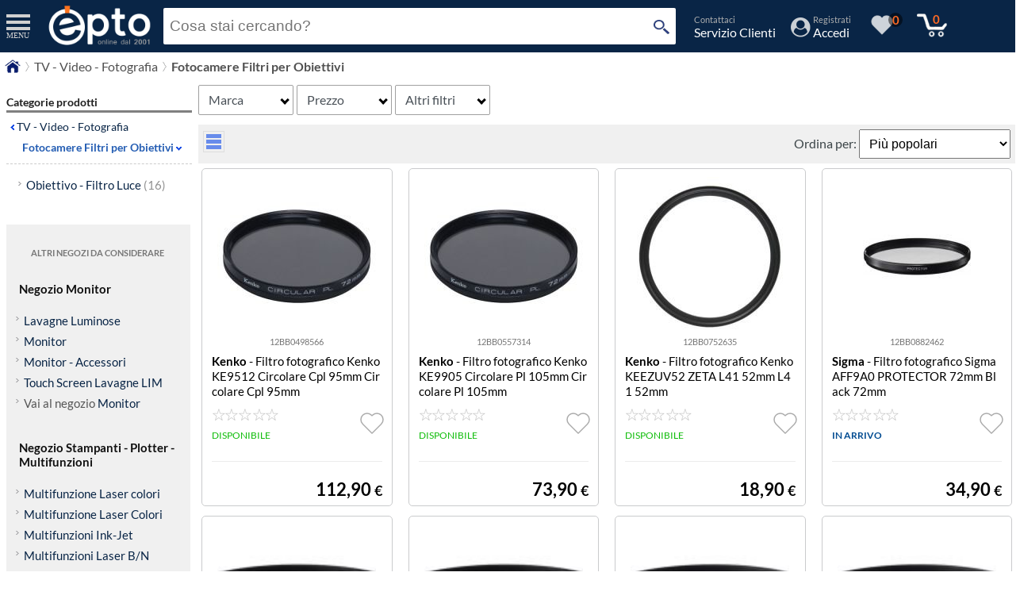

--- FILE ---
content_type: text/html; charset=UTF-8
request_url: https://www.epto.it/acquista-on-line-tv-video-fotografia-fotocamere-filtri-per-obiettivi-c-vidfot_FK.html
body_size: 14974
content:
<!DOCTYPE html> <html xmlns="http://www.w3.org/1999/xhtml" lang="it"> <head> <link rel="preconnect dns-prefetch" href="https://www.googletagmanager.com" crossorigin> <link rel="preconnect dns-prefetch" href="https://www.google-analytics.com" crossorigin> <link rel="preconnect dns-prefetch" href="https://adservice.google.com" crossorigin> <link rel="preconnect dns-prefetch" href="https://images.epto.it" crossorigin> <meta http-equiv="Content-Type" content="text/html; charset=utf-8" /> <title>TV - Video - Fotografia Fotocamere Filtri per Obiettivi - Epto</title> <meta http-equiv="X-UA-Compatible" content="IE=edge" /> <meta name="viewport" content="width=device-width, initial-scale=1.0, maximum-scale=5"> <meta name="keywords" content="TV - Video - Fotografia Fotocamere Filtri per Obiettivi, acquisti, offerte, epto" /> <meta name="description" content="Vendita online TV - Video - Fotografia Fotocamere Filtri per Obiettivi | Epto." /> <meta name="robots" content="index,follow" /> <meta name="Referrer" content="origin" /> <link rel="canonical" href="https://www.epto.it/acquista-on-line-tv-video-fotografia-fotocamere-filtri-per-obiettivi-c-vidfot_FK.html"> <script type="text/javascript">
         var column_left=0;
   </script> <link rel="preload" as="script" href="https://www.epto.it/js/jquery.min.js" /> <link rel="preconnect dns-prefetch" href="https://analytics.webgains.io" /> <script type="text/javascript">var head_carrello_off=0;</script> <script type="text/javascript" src="https://www.epto.it/js/jquery.min.js"></script> <script type="text/javascript" async src="https://www.epto.it/js/llj.js"></script> <script type="text/javascript" async src="https://www.epto.it/js/epto-script.js.php?v=18"></script> <script type="text/javascript" async src="https://www.epto.it/js/jquery.swipe-min.js"></script> <script type="text/javascript" async src="https://www.epto.it/js/tipso-min.js"></script> <script type="text/javascript" async src="https://www.epto.it/js/epto-menu_n.js?v=18"></script> <script async src="https://www.epto.it/js/swiper.min.js"></script> <script async src="https://www.epto.it/js/slide-menu-min.js"></script> <script>
      window.dataLayer = window.dataLayer || [];
      window.gtag = window.gtag || function(){ window.dataLayer.push(arguments); };
      window.gtag("consent", "default", {
        ad_storage: "denied",
        ad_user_data: "denied",
        ad_personalization: "denied",
        analytics_storage: "denied",
        personalization_storage: "denied",
        functionality_storage: "granted",
        security_storage: "granted",
        wait_for_update: 500
      });
      window.gtag("set", "ads_data_redaction", true);
    </script> <script defer src="/js/cookieconsent-v3.1.0.umd.js"></script> <script defer src="/js/cookieconsent-init.js.php"></script> <link rel="search" type="application/opensearchdescription+xml" href="opensearch.php" title="Epto" /> <link rel="shortcut icon" href="https://www.epto.it/favicon.ico" /> <link rel="icon" href="https://www.epto.it/favicon.ico" /> <link rel="apple-touch-icon" href="//images.epto.it/images/epto_icon_128x128.png" /> <link rel="stylesheet" rel="preload" href="https://www.epto.it/tipso.css?v=1" as="style" onload="this.onload=null;this.rel='stylesheet'"> <noscript><link rel="stylesheet" href="https://www.epto.it/tipso.css?v=1"></noscript> <link rel="stylesheet" rel="preload" href="https://www.epto.it/main-min.css.php?v=1.309" as="style" onload="this.onload=null;this.rel='stylesheet'"> <noscript><link rel="stylesheet" href="https://www.epto.it/main-min.css.php?v=1.309"></noscript> <link rel="stylesheet" rel="preload" href="https://www.epto.it/js/slide-menu-min.css" as="style" onload="this.onload=null;this.rel='stylesheet'"> <noscript><link rel="stylesheet" href="https://www.epto.it/js/slide-menu-min.css"></noscript> <link rel="stylesheet" rel="preload" href="https://www.epto.it/css/swiper.min.css" as="style" onload="this.onload=null;this.rel='stylesheet'"> <noscript><link rel="stylesheet" href="https://www.epto.it/css/swiper.min.css"></noscript> <link rel="stylesheet" href="/js/cookieconsent-v3.1.0.css"> <script async type="text/javascript" src="/js/jquery.cookie.js"></script> <script async type="text/javascript">
 function inviaConfronto(){
  if ($.cookie('pConfrontati')){
   var a_pConfrontati = $.cookie('pConfrontati').split(',');
   if (a_pConfrontati.length >= 2){
      $.cookie('mPath', "vidfot", {path: '/'});
      $.cookie('pPath', "/acquista-on-line-tv-video-fotografia-fotocamere-filtri-per-obiettivi-c-vidfot_FK.html", {path: '/'});
      $.cookie('cPath', "FK", {path: '/'});
      window.location='https://www.epto.it/confronta.php'
      return true;
   }
 }
  alert('Selezionare almeno 2 codici da confrontare');
  return false;
 }
 function vista_prodotti(vista){
    $.cookie('pVista', vista, {path: '/'});
    location.reload();
 }
</script> <link rel="stylesheet" type="text/css" href="//www.epto.it/css/css.php?id=default.css&v=1.309" /> <link rel="stylesheet" rel="preload" href="//www.epto.it/css/css.php?id=filter_multi_select.css&v=1.309" as="style" onload="this.onload=null;this.rel='stylesheet'"> <link rel="stylesheet" type="text/css" href="//www.epto.it/css/css.php?id=filter_multi_select.css&v=1.309" /> <script async src="/js/filter-multi-select-bundle.js"></script><link rel="preload" href="https://images.epto.it/fonts/Lato/lato.css" as="style" onload="this.onload=null;this.rel='stylesheet'"> <noscript><link rel="stylesheet" href="https://images.epto.it/fonts/Lato/lato.css"></noscript> <script type="application/ld+json">
    {
    "@context": "http://schema.org",
    "@type": "Organization",
    "name": "Epto",    
    "url": "https://www.epto.it",
    "logo": "https://images.epto.it/images/epto-logo21.png",
    "contactPoint" : [{
        "@type" : "ContactPoint",
        "telephone" : "+39-0734-219224",
        "contactType" : "Customer Care"
    }]
    }
</script> </head> <body> <!-- Google Tag Manager --> <script>
(function(w,d,s,l,i){w[l]=w[l]||[];w[l].push({'gtm.start':
new Date().getTime(),event:'gtm.js'});var f=d.getElementsByTagName(s)[0],
j=d.createElement(s),dl=l!='dataLayer'?'&l='+l:'';j.async=true;j.src=
'https://www.googletagmanager.com/gtm.js?id='+i+dl;f.parentNode.insertBefore(j,f);
})(window,document,'script','dataLayer','GTM-TJ6V3V');
</script> <!-- End Google Tag Manager --> <!-- Google Tag Manager (noscript) --> <noscript><iframe src="https://www.googletagmanager.com/ns.html?id=GTM-TJ6V3V"
height="0" width="0" style="display:none;visibility:hidden"></iframe></noscript> <!-- End Google Tag Manager (noscript) --> <div id="headwrapper"> <div id="slide-menu-cont"> </div> <nav class="slide-menu" id="menucat"> <div class="customer-profile"> <div class="hmenu-customer"> <div class="cell_cat"><div class="back-trasp"> <div class="head_cat"> <div class="menu_cat">&nbsp;</div> <div class="cat_cont"> <div><span>Prodotti</span></div> <div>Categorie</div> </div> </div> </div> </div> </div> <a href="#" class="m-close slide-menu-control" data-action="close"></a> </div> <ul> <li> <a href="#" id="0_c_inform">Informatica</a> <ul> <li> <a href="https://www.epto.it/acquista-on-line-informatica-accessori-ledwall-c-_M4.html">Accessori Ledwall</a> </li> <li> <a href="https://www.epto.it/acquista-on-line-informatica-accessori-per-stampanti-3d-c-_3A.html">Accessori per stampanti 3D</a> </li> <li> <a href="https://www.epto.it/acquista-on-line-informatica-accessori-vari-c-_0O.html">Accessori vari</a> </li> <li> <a href="https://www.epto.it/acquista-on-line-informatica-armadi-rack-c-_X0.html">Armadi Rack</a> </li> <li> <a href="https://www.epto.it/acquista-on-line-informatica-armadi-rack-accessori-c-_XH.html">Armadi Rack - Accessori</a> </li> <li> <a href="https://www.epto.it/acquista-on-line-informatica-cavi-accessori-vari-c-_1013.html">Cavi - Accessori vari</a> </li> <li> <a href="https://www.epto.it/acquista-on-line-informatica-cd-dvd-supporti-c-_ND.html">CD-DVD supporti</a> </li> <li> <a href="https://www.epto.it/acquista-on-line-informatica-chiavette-usb-c-_MH.html">Chiavette USB</a> </li> <li> <a href="https://www.epto.it/acquista-on-line-informatica-componenti-c-_1009.html">Componenti</a> </li> <li> <a href="https://www.epto.it/acquista-on-line-informatica-computers-server-workstation-c-_1001.html">Computers - Server - Workstation</a> </li> <li> <a href="https://www.epto.it/acquista-on-line-informatica-controller-c-_CT.html">Controller</a> </li> <li> <a href="https://www.epto.it/acquista-on-line-informatica-book-readers-c-_ER.html">E-Book Readers</a> </li> <li> <a href="https://www.epto.it/acquista-on-line-informatica-gateway-c-_YH.html">Gateway</a> </li> <li> <a href="https://www.epto.it/acquista-on-line-informatica-gruppi-di-continuita-c-_1014.html">Gruppi di continuità</a> </li> <li> <a href="https://www.epto.it/acquista-on-line-informatica-hard-disk-multimediali-c-_HK.html">Hard disk multimediali</a> </li> <li> <a href="https://www.epto.it/acquista-on-line-informatica-lavagne-interattive-multimediali-accessori-c-_XM.html">Lavagne interattive multimediali Accessori</a> </li> <li> <a href="https://www.epto.it/acquista-on-line-informatica-ledwall-c-_LD.html">Ledwall</a> </li> <li> <a href="https://www.epto.it/acquista-on-line-informatica-lettori-codice-barre-c-_TB.html">Lettori Codice a Barre</a> </li> <li> <a href="https://www.epto.it/acquista-on-line-informatica-lettori-codici-barre-accessori-c-_XP.html">Lettori codici a barre - Accessori</a> </li> <li> <a href="https://www.epto.it/acquista-on-line-informatica-lettori-memory-card-c-_LM.html">Lettori Memory Card</a> </li> <li> <a href="https://www.epto.it/acquista-on-line-informatica-lettori-smart-card-c-_SZ.html">Lettori Smart Card</a> </li> <li> <a href="https://www.epto.it/acquista-on-line-informatica-licenze-c-_YE.html">Licenze</a> </li> <li> <a href="https://www.epto.it/acquista-on-line-informatica-materiale-di-consumo-c-_1005.html">Materiale di consumo</a> </li> <li> <a href="https://www.epto.it/acquista-on-line-informatica-memory-card-c-_MF.html">Memory card</a> </li> <li> <a href="https://www.epto.it/acquista-on-line-informatica-microscopi-c-_FF.html">MICROSCOPI</a> </li> <li> <a href="https://www.epto.it/acquista-on-line-informatica-monitor-c-_1003.html">Monitor</a> </li> <li> <a href="https://www.epto.it/acquista-on-line-informatica-navigatori-satellitari-gps-c-_RG.html">Navigatori satellitari GPS</a> </li> <li> <a href="https://www.epto.it/acquista-on-line-informatica-network-storage-c-_NN.html">Network Storage</a> </li> <li> <a href="https://www.epto.it/acquista-on-line-informatica-networking-c-_1008.html">NetWorking</a> </li> <li> <a href="https://www.epto.it/acquista-on-line-informatica-notebook-c-_1002.html">Notebook</a> </li> <li> <a href="https://www.epto.it/acquista-on-line-informatica-power-bank-c-_PW.html">Power Bank</a> </li> <li> <a href="https://www.epto.it/acquista-on-line-informatica-registratori-di-cassa-pos-c-_XQ.html">Registratori di  cassa - pos</a> </li> <li> <a href="https://www.epto.it/acquista-on-line-informatica-scanner-c-_SH.html">Scanner</a> </li> <li> <a href="https://www.epto.it/acquista-on-line-informatica-scanner-accessori-c-_AY.html">Scanner - Accessori</a> </li> <li> <a href="https://www.epto.it/acquista-on-line-informatica-schede-di-acquisizione-video-c-_UH.html">Schede di acquisizione video</a> </li> <li> <a href="https://www.epto.it/acquista-on-line-informatica-software-c-_Y1.html">Software</a> </li> <li> <a href="https://www.epto.it/acquista-on-line-informatica-software-c-_1012.html">Software</a> </li> <li> <a href="https://www.epto.it/acquista-on-line-informatica-stampanti-plotter-multifunzioni-c-_1004.html">Stampanti - Plotter - Multifunzioni</a> </li> <li> <a href="https://www.epto.it/acquista-on-line-informatica-storage-c-_SW.html">Storage</a> </li> <li> <a href="https://www.epto.it/acquista-on-line-informatica-storageworks-accessori-c-_SX.html">Storageworks accessori</a> </li> <li> <a href="https://www.epto.it/acquista-on-line-informatica-tablet-c-_PT.html">Tablet</a> </li> <li> <a href="https://www.epto.it/acquista-on-line-informatica-tavolette-grafiche-accessori-c-_XO.html">Tavolette grafiche - Accessori</a> </li> <li> <a href="https://www.epto.it/acquista-on-line-informatica-voip-uc-accessori-c-_QR.html">VoIP-UC - Accessori</a> </li> <li> <a href="https://www.epto.it/acquista-on-line-informatica-web-cam-c-_WE.html">Web-Cam</a> </li> </ul> </li> <li> <a href="#" id="0_c_elettr">Elettrodomestici</a> <ul> <li> <a href="https://www.epto.it/acquista-on-line-elettrodomestici-accessori-grandi-elettrodomestici-c-_a1.html">Accessori Grandi elettrodomestici</a> </li> <li> <a href="https://www.epto.it/acquista-on-line-elettrodomestici-accessori-piccoli-c-_A1.html">Accessori Piccoli Elettrodomestici</a> </li> <li> <a href="https://www.epto.it/acquista-on-line-elettrodomestici-asciugatrici-c-_67.html">Asciugatrici</a> </li> <li> <a href="https://www.epto.it/acquista-on-line-elettrodomestici-congelatori-c-_00.html">Congelatori</a> </li> <li> <a href="https://www.epto.it/acquista-on-line-elettrodomestici-cottura-c-_08.html">Cottura</a> </li> <li> <a href="https://www.epto.it/acquista-on-line-elettrodomestici-cucine-gas-c-_05.html">Cucine a Gas</a> </li> <li> <a href="https://www.epto.it/acquista-on-line-elettrodomestici-elettroinsetticidi-c-_ei.html">Elettroinsetticidi</a> </li> <li> <a href="https://www.epto.it/acquista-on-line-elettrodomestici-forni-c-_09.html">Forni</a> </li> <li> <a href="https://www.epto.it/acquista-on-line-elettrodomestici-frigo-cantina-c-_02.html">Frigo Cantina</a> </li> <li> <a href="https://www.epto.it/acquista-on-line-elettrodomestici-frigoriferi-c-_01.html">Frigoriferi</a> </li> <li> <a href="https://www.epto.it/acquista-on-line-elettrodomestici-incasso-c-_Ii.html">Incasso</a> </li> <li> <a href="https://www.epto.it/acquista-on-line-elettrodomestici-lavasciuga-c-_3C.html">Lavasciuga</a> </li> <li> <a href="https://www.epto.it/acquista-on-line-elettrodomestici-lavastoviglie-c-_04.html">Lavastoviglie</a> </li> <li> <a href="https://www.epto.it/acquista-on-line-elettrodomestici-lavatrici-c-_03.html">Lavatrici</a> </li> <li> <a href="https://www.epto.it/acquista-on-line-elettrodomestici-piccoli-elettrodomestici-casa-c-_1e.html">Piccoli elettrodomestici Casa</a> </li> <li> <a href="https://www.epto.it/acquista-on-line-elettrodomestici-piccoli-elettrodomestici-persona-c-_3e.html">Piccoli elettrodomestici Persona</a> </li> </ul> </li> <li> <a href="#" id="0_c_telefo">Telefonia</a> <ul> <li> <a href="https://www.epto.it/acquista-on-line-telefonia-apparati-telecomunicazione-c-_AT.html">Apparati Telecomunicazione</a> </li> <li> <a href="https://www.epto.it/acquista-on-line-telefonia-cover-c-_0B.html">Cover</a> </li> <li> <a href="https://www.epto.it/acquista-on-line-telefonia-custodie-c-_0C.html">Custodie</a> </li> <li> <a href="https://www.epto.it/acquista-on-line-telefonia-fissi-cordless-c-_TN.html">Fissi/Cordless</a> </li> <li> <a href="https://www.epto.it/acquista-on-line-telefonia-proteggi-schermo-c-_0A.html">Proteggi schermo</a> </li> <li> <a href="https://www.epto.it/acquista-on-line-telefonia-sistemi-dect-accessori-c-_U0.html">Sistemi DECT - Accessori</a> </li> <li> <a href="https://www.epto.it/acquista-on-line-telefonia-sistemi-dect-celle-c-_U2.html">Sistemi DECT - Celle</a> </li> <li> <a href="https://www.epto.it/acquista-on-line-telefonia-smartphone-pda-phone-c-_TI.html">Smartphone / PDA Phone</a> </li> <li> <a href="https://www.epto.it/acquista-on-line-telefonia-smartwatch-c-_SN.html">SmartWatch</a> </li> <li> <a href="https://www.epto.it/acquista-on-line-telefonia-smartwatch-accessori-c-_SR.html">Smartwatch - Accessori</a> </li> <li> <a href="https://www.epto.it/acquista-on-line-telefonia-telefoni-accessori-c-_QE.html">Telefoni - Accessori</a> </li> <li> <a href="https://www.epto.it/acquista-on-line-telefonia-telefoni-dect-c-_U4.html">Telefoni DECT</a> </li> <li> <a href="https://www.epto.it/acquista-on-line-telefonia-telefoni-ip-voip-c-_TL.html">Telefoni IP / VOIP</a> </li> <li> <a href="https://www.epto.it/acquista-on-line-telefonia-telefoni-wifi-c-_WW.html">Telefoni Wifi</a> </li> <li> <a href="https://www.epto.it/acquista-on-line-telefonia-cellulare-c-_TE.html">Telefonia Cellulare</a> </li> </ul> </li> <li> <a href="#" id="0_c_audio">Audio - Hi Fi</a> <ul> <li> <a href="https://www.epto.it/acquista-on-line-audio-hi-fi-amplificatori-c-_HN.html">Amplificatori</a> </li> <li> <a href="https://www.epto.it/acquista-on-line-audio-hi-fi-portatile-hi-c-_HE.html">Audio Portatile /Hi Fi</a> </li> <li> <a href="https://www.epto.it/acquista-on-line-audio-hi-fi-autoradio-c-_HM.html">Autoradio</a> </li> <li> <a href="https://www.epto.it/acquista-on-line-audio-hi-fi-autoradio-accessori-c-_AG.html">Autoradio - Accessori</a> </li> <li> <a href="https://www.epto.it/acquista-on-line-audio-hi-fi-cuffie-c-_HO.html">Cuffie</a> </li> <li> <a href="https://www.epto.it/acquista-on-line-audio-hi-fi-cuffie-accessori-c-_XT.html">Cuffie - Accessori</a> </li> <li> <a href="https://www.epto.it/acquista-on-line-audio-hi-fi-cuffie-auricolari-wireless-c-_HR.html">Cuffie / Auricolari Wireless</a> </li> <li> <a href="https://www.epto.it/acquista-on-line-audio-hi-fi-giradischi-c-_GI.html">Giradischi</a> </li> <li> <a href="https://www.epto.it/acquista-on-line-audio-hi-fi-home-speakers-c-_HD.html">Home Audio Speakers</a> </li> <li> <a href="https://www.epto.it/acquista-on-line-audio-hi-fi-home-cinema-accessori-c-_XF.html">Home Cinema - Accessori</a> </li> <li> <a href="https://www.epto.it/acquista-on-line-audio-hi-fi-home-theatre-c-_HC.html">Home Theatre</a> </li> <li> <a href="https://www.epto.it/acquista-on-line-audio-hi-fi-lettori-mp3-mp4-c-_MW.html">Lettori MP3/MP4</a> </li> <li> <a href="https://www.epto.it/acquista-on-line-audio-hi-fi-microfoni-cavo-radiomicrofoni-c-_HQ.html">Microfoni a cavo / Radiomicrofoni</a> </li> <li> <a href="https://www.epto.it/acquista-on-line-audio-hi-fi-mixer-per-dj-c-_MG.html">Mixer per DJ</a> </li> <li> <a href="https://www.epto.it/acquista-on-line-audio-hi-fi-sinto-amplificatori-c-_HH.html">Sinto - Amplificatori</a> </li> <li> <a href="https://www.epto.it/acquista-on-line-audio-hi-fi-speaker-c-_0J.html">Speaker</a> </li> </ul> </li> <li> <a href="#" id="0_c_vidfot">TV - Video - Fotografia</a> <ul> <li> <a href="https://www.epto.it/acquista-on-line-tv-video-fotografia-accessori-foto-video-digitali-c-_AF.html">Accessori Foto/Video digitali</a> </li> <li> <a href="https://www.epto.it/acquista-on-line-tv-video-fotografia-accessori-per-microscopi-c-_BD.html">Accessori per Microscopi</a> </li> <li> <a href="https://www.epto.it/acquista-on-line-tv-video-fotografia-accessori-per-telescopi-c-_TR.html">Accessori per Telescopi</a> </li> <li> <a href="https://www.epto.it/acquista-on-line-tv-video-fotografia-accessori-telecamere-c-_AE.html">Accessori telecamere</a> </li> <li> <a href="https://www.epto.it/acquista-on-line-tv-video-fotografia-antenne-c-_BC.html">Antenne TV</a> </li> <li> <a href="https://www.epto.it/acquista-on-line-tv-video-fotografia-audio-videoconferenza-accessori-c-_AA.html">Audio/Videoconferenza - Accessori</a> </li> <li> <a href="https://www.epto.it/acquista-on-line-tv-video-fotografia-binocoli-cannocchiali-c-_FB.html">Binocoli / Cannocchiali</a> </li> <li> <a href="https://www.epto.it/acquista-on-line-tv-video-fotografia-caricabatterie-c-_0D.html">Caricabatterie</a> </li> <li> <a href="https://www.epto.it/acquista-on-line-tv-video-fotografia-cavalletti-fotocamere-c-_FE.html">Cavalletti Fotocamere</a> </li> <li> <a href="https://www.epto.it/acquista-on-line-tv-video-fotografia-decoder-c-_HI.html">Decoder</a> </li> <li> <a href="https://www.epto.it/acquista-on-line-tv-video-fotografia-dvd-vcr-player-recorder-c-_HB.html">DVD/VCR Player-Recorder</a> </li> <li> <a href="https://www.epto.it/acquista-on-line-tv-video-fotografia-forocamere-digitali-mirrorless-c-_FM.html">Forocamere Digitali Mirrorless</a> </li> <li> <a href="https://www.epto.it/acquista-on-line-tv-video-fotografia-fotocamere-digitali-c-_FD.html">Fotocamere digitali</a> </li> <li> <a href="https://www.epto.it/acquista-on-line-tv-video-fotografia-fotocamere-filtri-per-obiettivi-c-_FK.html">Fotocamere Filtri per Obiettivi</a> </li> <li> <a href="https://www.epto.it/acquista-on-line-tv-video-fotografia-fotocamere-reflex-c-_FJ.html">Fotocamere Reflex</a> </li> <li> <a href="https://www.epto.it/acquista-on-line-tv-video-fotografia-gestione-montaggio-c-_GV.html">Gestione / Montaggio Video</a> </li> <li> <a href="https://www.epto.it/acquista-on-line-tv-video-fotografia-gestione-montaggio-audio-c-_GX.html">Gestione Montaggio/Audio</a> </li> <li> <a href="https://www.epto.it/acquista-on-line-tv-video-fotografia-lavagne-luminose-accessori-c-_AL.html">Lavagne luminose - Accessori</a> </li> <li> <a href="https://www.epto.it/acquista-on-line-tv-video-fotografia-monitor-digital-signage-c-_MN.html">Monitor Digital Signage</a> </li> <li> <a href="https://www.epto.it/acquista-on-line-tv-video-fotografia-obiettivi-fotocamere-c-_FC.html">Obiettivi Fotocamere</a> </li> <li> <a href="https://www.epto.it/acquista-on-line-tv-video-fotografia-registratori-sorveglianza-c-_TJ.html">Registratori Sorveglianza</a> </li> <li> <a href="https://www.epto.it/acquista-on-line-tv-video-fotografia-sicurezza-monitoraggio-ambientale-c-_TP.html">Sicurezza / Monitoraggio Ambientale</a> </li> <li> <a href="https://www.epto.it/acquista-on-line-tv-video-fotografia-sicurezza-monitoraggio-ambientale-c-_TQ.html">Sicurezza e monitoraggio ambientale</a> </li> <li> <a href="https://www.epto.it/acquista-on-line-tv-video-fotografia-sistemi-per-audio-videoconferenza-c-_QT.html">Sistemi per Audio/Videoconferenza</a> </li> <li> <a href="https://www.epto.it/acquista-on-line-tv-video-fotografia-telecamere-sorveglianza-c-_TK.html">Telecamere sorveglianza</a> </li> <li> <a href="https://www.epto.it/acquista-on-line-tv-video-fotografia-telecomandi-c-_XZ.html">Telecomandi</a> </li> <li> <a href="https://www.epto.it/acquista-on-line-tv-video-fotografia-telescopi-c-_FI.html">Telescopi</a> </li> <li> <a href="https://www.epto.it/acquista-on-line-tv-video-fotografia-totem-multimediali-interattivi-c-_M0.html">Totem Multimediali Interattivi</a> </li> <li> <a href="https://www.epto.it/acquista-on-line-tv-video-fotografia-accessori-c-_XB.html">TV - Accessori</a> </li> <li> <a href="https://www.epto.it/acquista-on-line-tv-video-fotografia-televisioni-c-_HY.html">TV Televisioni</a> </li> <li> <a href="https://www.epto.it/acquista-on-line-tv-video-fotografia-videocamere-c-_UU.html">Videocamere</a> </li> <li> <a href="https://www.epto.it/acquista-on-line-tv-video-fotografia-videoproiettori-c-_VP.html">Videoproiettori</a> </li> <li> <a href="https://www.epto.it/acquista-on-line-tv-video-fotografia-videoproiettori-accessori-c-_XD.html">Videoproiettori - Accessori</a> </li> <li> <a href="https://www.epto.it/acquista-on-line-tv-video-fotografia-videoproiettori-teli-c-_SK.html">Videoproiettori Teli</a> </li> <li> <a href="https://www.epto.it/acquista-on-line-tv-video-fotografia-visori-vr-ar-c-_2S.html">Visori VR/AR</a> </li> </ul> </li> <li> <a href="#" id="0_c_clima">Climatizzazione</a> <ul> <li> <a href="https://www.epto.it/acquista-on-line-climatizzazione-clima-accessori-c-_Ca.html">Clima - Accessori</a> </li> <li> <a href="https://www.epto.it/acquista-on-line-climatizzazione-condizionatori-fissi-c-_14.html">Condizionatori fissi</a> </li> <li> <a href="https://www.epto.it/acquista-on-line-climatizzazione-condizionatori-portatili-c-_15.html">Condizionatori Portatili</a> </li> <li> <a href="https://www.epto.it/acquista-on-line-climatizzazione-cucine-legna-c-_cl.html">Cucine a Legna</a> </li> <li> <a href="https://www.epto.it/acquista-on-line-climatizzazione-deumidificatori-c-_16.html">Deumidificatori</a> </li> <li> <a href="https://www.epto.it/acquista-on-line-climatizzazione-scaldabagni-c-_sb.html">Scaldabagni</a> </li> <li> <a href="https://www.epto.it/acquista-on-line-climatizzazione-stufe-c-_23.html">Stufe</a> </li> <li> <a href="https://www.epto.it/acquista-on-line-climatizzazione-stufe-accessori-c-_sa.html">Stufe - Accessori</a> </li> <li> <a href="https://www.epto.it/acquista-on-line-climatizzazione-termofori-c-_20.html">Termofori</a> </li> <li> <a href="https://www.epto.it/acquista-on-line-climatizzazione-termoventilatori-c-_21.html">Termoventilatori</a> </li> <li> <a href="https://www.epto.it/acquista-on-line-climatizzazione-trattamento-aria-c-_22.html">Trattamento Aria</a> </li> <li> <a href="https://www.epto.it/acquista-on-line-climatizzazione-ventilatori-c-_17.html">Ventilatori</a> </li> </ul> </li> <li> <a href="#" id="0_c_3000">Casa & Cucina</a> <ul> <li> <a href="https://www.epto.it/acquista-on-line-casa-cucina-arredamento-bar-c-_ab.html">Arredamento Bar</a> </li> <li> <a href="https://www.epto.it/acquista-on-line-casa-cucina-arredamento-c-_ac.html">Arredamento Casa Cucina</a> </li> <li> <a href="https://www.epto.it/acquista-on-line-casa-cucina-articoli-per-pulizia-lavaggio-c-_ap.html">Articoli Per Pulizia e Lavaggio</a> </li> <li> <a href="https://www.epto.it/acquista-on-line-casa-cucina-bagno-c-_ba.html">Bagno</a> </li> <li> <a href="https://www.epto.it/acquista-on-line-casa-cucina-biancheria-camera-da-letto-c-_bl.html">Biancheria Camera da Letto</a> </li> <li> <a href="https://www.epto.it/acquista-on-line-casa-cucina-casalinghi-c-_ca.html">Casalinghi Casa</a> </li> <li> <a href="https://www.epto.it/acquista-on-line-casa-cucina-casalinghi-c-_cc.html">Casalinghi Cucina</a> </li> <li> <a href="https://www.epto.it/acquista-on-line-casa-cucina-lampadine-c-_LA.html">Lampadine</a> </li> <li> <a href="https://www.epto.it/acquista-on-line-casa-cucina-luci-illuminazione-c-_li.html">Luci & Illuminazione</a> </li> </ul> </li> <li> <a href="#" id="0_c_6000">Profumi & Cosmetici, Moda</a> <ul> <li> <a href="https://www.epto.it/acquista-on-line-profumi-cosmetici-moda-c-_mo.html">Moda</a> </li> <li> <a href="https://www.epto.it/acquista-on-line-profumi-cosmetici-moda-cosmesi-c-_pf.html">Profumi & Cosmesi</a> </li> </ul> </li> <li> <a href="#" id="0_c_4000">Prima Infanzia</a> <ul> <li> <a href="https://www.epto.it/acquista-on-line-prima-infanzia-baby-care-c-_28.html">Baby Care</a> </li> <li> <a href="https://www.epto.it/acquista-on-line-prima-infanzia-bagnetto-cura-c-_bc.html">Bagnetto & Cura</a> </li> <li> <a href="https://www.epto.it/acquista-on-line-prima-infanzia-cameretta-c-_cm.html">Cameretta</a> </li> <li> <a href="https://www.epto.it/acquista-on-line-prima-infanzia-la-pappa-allattamento-c-_sg.html">La Pappa & Allattamento</a> </li> <li> <a href="https://www.epto.it/acquista-on-line-prima-infanzia-passeggini-auto-aria-aperta-c-_pa.html">Passeggini, Auto & Aria aperta</a> </li> </ul> </li> <li> <a href="#" id="0_c_sportf">Console, Giochi & Giocattoli</a> <ul> <li> <a href="https://www.epto.it/acquista-on-line-console-giochi-giocattoli-bambini-famiglia-c-_bf.html">Bambini & Famiglia</a> </li> <li> <a href="https://www.epto.it/acquista-on-line-console-giochi-giocattoli-carte-regalo-c-_GF.html">Carte regalo</a> </li> <li> <a href="https://www.epto.it/acquista-on-line-console-giochi-giocattoli-console-joystick-c-_GA.html">Console/Joystick</a> </li> <li> <a href="https://www.epto.it/acquista-on-line-console-giochi-giocattoli-consoles-games-c-_GD.html">Consoles Games</a> </li> <li> <a href="https://www.epto.it/acquista-on-line-console-giochi-giocattoli-droni-c-_DR.html">Droni</a> </li> <li> <a href="https://www.epto.it/acquista-on-line-console-giochi-giocattoli-elettrodomestici-giocattolo-c-_88.html">Elettrodomestici Giocattolo</a> </li> <li> <a href="https://www.epto.it/acquista-on-line-console-giochi-giocattoli-games-accessori-c-_AJ.html">Games - Accessori</a> </li> <li> <a href="https://www.epto.it/acquista-on-line-console-giochi-giocattoli-games-educational-c-_GB.html">Games/Educational</a> </li> <li> <a href="https://www.epto.it/acquista-on-line-console-giochi-giocattoli-sedie-gaming-c-_GM.html">Sedie Gaming</a> </li> </ul> </li> <li> <a href="#" id="0_c_5000">Sport, Outdoor & Viaggi</a> <ul> <li> <a href="https://www.epto.it/acquista-on-line-sport-outdoor-viaggi-bike-c-_BK.html">Bike</a> </li> <li> <a href="https://www.epto.it/acquista-on-line-sport-outdoor-viaggi-campeggio-escursioni-c-_ce.html">Campeggio & Escursioni</a> </li> <li> <a href="https://www.epto.it/acquista-on-line-sport-outdoor-viaggi-ciclismo-c-_ci.html">Ciclismo</a> </li> <li> <a href="https://www.epto.it/acquista-on-line-sport-outdoor-viaggi-electric-bike-c-_EB.html">Electric bike</a> </li> <li> <a href="https://www.epto.it/acquista-on-line-sport-outdoor-viaggi-electric-scooter-c-_EK.html">Electric Scooter</a> </li> <li> <a href="https://www.epto.it/acquista-on-line-sport-outdoor-viaggi-electric-skateboard-c-_EJ.html">Electric SkateBoard</a> </li> <li> <a href="https://www.epto.it/acquista-on-line-sport-outdoor-viaggi-fitness-palestra-c-_fp.html">Fitness & Palestra</a> </li> <li> <a href="https://www.epto.it/acquista-on-line-sport-outdoor-viaggi-navigatori-c-_NG.html">Navigatori Outdoor</a> </li> <li> <a href="https://www.epto.it/acquista-on-line-sport-outdoor-viaggi-uomo-borse-c-_ub.html">Uomo - Borse</a> </li> <li> <a href="https://www.epto.it/acquista-on-line-sport-outdoor-viaggi-valigera-pelletteria-c-_vp.html">Valigera Pelletteria</a> </li> <li> <a href="https://www.epto.it/acquista-on-line-sport-outdoor-viaggi-valigeria-c-_87.html">Valigeria</a> </li> </ul> </li> <li> <a href="#" id="0_c_8000">Strumenti Musicali</a> <ul> <li> <a href="https://www.epto.it/acquista-on-line-strumenti-musicali-batterie-c-_92.html">Batterie</a> </li> <li> <a href="https://www.epto.it/acquista-on-line-strumenti-musicali-chitarre-bassi-c-_94.html">Chitarre e Bassi</a> </li> <li> <a href="https://www.epto.it/acquista-on-line-strumenti-musicali-fiato-c-_sf.html">Strumenti a fiato</a> </li> <li> <a href="https://www.epto.it/acquista-on-line-strumenti-musicali-tastiere-musicali-c-_93.html">Tastiere musicali</a> </li> </ul> </li> <li> <a href="#" id="0_c_1024">Brico Giardino Animali</a> <ul> <li> <a href="https://www.epto.it/acquista-on-line-brico-giardino-animali-accessori-macchine-utensili-c-_78.html">Accessori macchine utensili</a> </li> <li> <a href="https://www.epto.it/acquista-on-line-brico-giardino-animali-arredo-c-_ag.html">Arredo Giardino</a> </li> <li> <a href="https://www.epto.it/acquista-on-line-brico-giardino-animali-articoli-per-c-_ga.html">Articoli per Animali</a> </li> <li> <a href="https://www.epto.it/acquista-on-line-brico-giardino-animali-auto-moto-c-_am.html">Auto & Moto</a> </li> <li> <a href="https://www.epto.it/acquista-on-line-brico-giardino-animali-edilizia-c-_ed.html">Edilizia</a> </li> <li> <a href="https://www.epto.it/acquista-on-line-brico-giardino-animali-falegnameria-c-_fa.html">Falegnameria</a> </li> <li> <a href="https://www.epto.it/acquista-on-line-brico-giardino-animali-giardinaggio-c-_l0.html">Giardinaggio</a> </li> <li> <a href="https://www.epto.it/acquista-on-line-brico-giardino-animali-levigatrici-orbitali-c-_79.html">Levigatrici Orbitali</a> </li> <li> <a href="https://www.epto.it/acquista-on-line-brico-giardino-animali-macchine-utensili-c-_mu.html">Macchine Utensili</a> </li> <li> <a href="https://www.epto.it/acquista-on-line-brico-giardino-animali-manutenzioni-c-_1X.html">Manutenzioni</a> </li> <li> <a href="https://www.epto.it/acquista-on-line-brico-giardino-animali-materiale-elettrico-c-_matele.html">Materiale Elettrico</a> </li> <li> <a href="https://www.epto.it/acquista-on-line-brico-giardino-animali-pittura-stucchi-vernici-c-_ps.html">Pittura Stucchi Vernici</a> </li> <li> <a href="https://www.epto.it/acquista-on-line-brico-giardino-animali-strumenti-di-misura-accessori-c-_X8.html">Strumenti Di Misura - Accessori</a> </li> <li> <a href="https://www.epto.it/acquista-on-line-brico-giardino-animali-trapani-avvitatori-batteria-c-_75.html">Trapani / Avvitatori a batteria</a> </li> <li> <a href="https://www.epto.it/acquista-on-line-brico-giardino-animali-utensili-c-_ut.html">Utensili</a> </li> </ul> </li> <li> <a href="#" id="0_c_1023">Estensioni Garanzie</a> <ul> <li> <a href="https://www.epto.it/acquista-on-line-estensioni-garanzie-garanzia3-c-_gar3.html">Garanzia3</a> </li> <li> <a href="https://www.epto.it/acquista-on-line-estensioni-garanzie-garanzia3-brico-c-_gar3b.html">Garanzia3 Brico</a> </li> <li> <a href="https://www.epto.it/acquista-on-line-estensioni-garanzie-garanzia3-cover-c-_gar3c.html">Garanzia3 Cover</a> </li> <li> <a href="https://www.epto.it/acquista-on-line-estensioni-garanzie-garanzia3-display-c-_gar3d.html">Garanzia3 Display</a> </li> </ul> </li> <li> <a href="https://www.epto.it/acquista-on-line-epto-buoni-regalo-c-1015.html">Buoni Regalo</a> </li> <li> <a href="#" id="0_c_1025">Ufficio Cancelleria</a> <ul> <li> <a href="https://www.epto.it/acquista-on-line-ufficio-cancelleria-accessori-scrivania-ambiente-c-_1F.html">Accessori scrivania e ambiente</a> </li> <li> <a href="https://www.epto.it/acquista-on-line-ufficio-cancelleria-agende-diari-c-_DA.html">Agende e Diari</a> </li> <li> <a href="https://www.epto.it/acquista-on-line-ufficio-cancelleria-archivio-c-_1C.html">Archivio</a> </li> <li> <a href="https://www.epto.it/acquista-on-line-ufficio-cancelleria-archivio-accessori-c-_1D.html">Archivio accessori</a> </li> <li> <a href="https://www.epto.it/acquista-on-line-ufficio-cancelleria-arredo-complementi-c-_1S.html">Arredo e complementi</a> </li> <li> <a href="https://www.epto.it/acquista-on-line-ufficio-cancelleria-blocchi-quaderni-rubriche-c-_1J.html">Blocchi quaderni e rubriche</a> </li> <li> <a href="https://www.epto.it/acquista-on-line-ufficio-cancelleria-buste-c-_1K.html">Buste</a> </li> <li> <a href="https://www.epto.it/acquista-on-line-ufficio-cancelleria-calcolatrici-c-_CA.html">Calcolatrici</a> </li> <li> <a href="https://www.epto.it/acquista-on-line-ufficio-cancelleria-carta-modulo-continuo-c-_C5.html">Carta a modulo continuo</a> </li> <li> <a href="https://www.epto.it/acquista-on-line-ufficio-cancelleria-carta-bancale-c-_C8.html">Carta Bancale</a> </li> <li> <a href="https://www.epto.it/acquista-on-line-ufficio-cancelleria-carta-per-fotoriproduttori-c-_C1.html">Carta per fotoriproduttori</a> </li> <li> <a href="https://www.epto.it/acquista-on-line-ufficio-cancelleria-colle-nastri-adesivi-c-_1L.html">Colle e nastri adesivi</a> </li> <li> <a href="https://www.epto.it/acquista-on-line-ufficio-cancelleria-confezionamento-c-_M9.html">Confezionamento</a> </li> <li> <a href="https://www.epto.it/acquista-on-line-ufficio-cancelleria-creativita-c-_1T.html">Creatività</a> </li> <li> <a href="https://www.epto.it/acquista-on-line-ufficio-cancelleria-cucitrici-perforatori-c-_1M.html">Cucitrici e Perforatori</a> </li> <li> <a href="https://www.epto.it/acquista-on-line-ufficio-cancelleria-disegno-tecnico-c-_1O.html">Disegno tecnico</a> </li> <li> <a href="https://www.epto.it/acquista-on-line-ufficio-cancelleria-distruggi-documenti-c-_DD.html">Distruggi documenti</a> </li> <li> <a href="https://www.epto.it/acquista-on-line-ufficio-cancelleria-etichettatrici-c-_ET.html">Etichettatrici</a> </li> <li> <a href="https://www.epto.it/acquista-on-line-ufficio-cancelleria-forbici-affini-c-_1Q.html">Forbici e affini</a> </li> <li> <a href="https://www.epto.it/acquista-on-line-ufficio-cancelleria-igiene-sapone-medicali-c-_1H.html">Igiene Sapone e medicali</a> </li> <li> <a href="https://www.epto.it/acquista-on-line-ufficio-cancelleria-imballaggio-spedizione-c-_1I.html">Imballaggio e spedizione</a> </li> <li> <a href="https://www.epto.it/acquista-on-line-ufficio-cancelleria-macchine-per-timbri-c-_SJ.html">Macchine per timbri</a> </li> <li> <a href="https://www.epto.it/acquista-on-line-ufficio-cancelleria-minuteria-c-_1U.html">Minuteria</a> </li> <li> <a href="https://www.epto.it/acquista-on-line-ufficio-cancelleria-modulistica-c-_1Y.html">Modulistica</a> </li> <li> <a href="https://www.epto.it/acquista-on-line-ufficio-cancelleria-plastificatrici-c-_2B.html">Plastificatrici</a> </li> <li> <a href="https://www.epto.it/acquista-on-line-ufficio-cancelleria-rilegatrici-c-_2A.html">Rilegatrici</a> </li> <li> <a href="https://www.epto.it/acquista-on-line-ufficio-cancelleria-rilegatrici-accessori-c-_2C.html">Rilegatrici accessori</a> </li> <li> <a href="https://www.epto.it/acquista-on-line-ufficio-cancelleria-scrittura-correzione-c-_1E.html">Scrittura e Correzione</a> </li> <li> <a href="https://www.epto.it/acquista-on-line-ufficio-cancelleria-segnaletica-targhe-c-_2D.html">Segnaletica e Targhe Ufficio</a> </li> <li> <a href="https://www.epto.it/acquista-on-line-ufficio-cancelleria-sicurezza-antinfortunistica-c-_1G.html">Sicurezza e antinfortunistica</a> </li> <li> <a href="https://www.epto.it/acquista-on-line-ufficio-cancelleria-taglierine-c-_TA.html">Taglierine</a> </li> <li> <a href="https://www.epto.it/acquista-on-line-ufficio-cancelleria-timbri-c-_1Z.html">Timbri</a> </li> <li> <a href="https://www.epto.it/acquista-on-line-ufficio-cancelleria-trattamento-denaro-c-_PE.html">Trattamento denaro</a> </li> <li> <a href="https://www.epto.it/acquista-on-line-ufficio-cancelleria-scuola-cartoleria-c-_1N.html">Ufficio Scuola cartoleria</a> </li> </ul> </li> <li> <span class="sub"> <a class="category" href="https://www.epto.it/outlet-ricondizionati-rigenerati-v-92.html"> <span class="menu_icon ricondizionato"></span> <span class="nolmenu">Outlet-Ricondizionato<br /> <span class="subtitle">Prodotti ricondizinati rigenerati</span> </span> </a> </span> </li> <li class="mseparator"> </li> <li> <span class="sub"> <a class="category" href="https://www.epto.shop/"> <span class="menu_icon abbigliamento"></span> <span class="nolmenu">Abbigliamento<br /> <span class="subtitle">Vestiti, Scarpe, Borse, Cinture</span> </span> </a> </span> </li> <li> <span class="sub"> <a class="category" href="https://pneumatici.epto.it/"> <span class="menu_icon pneumatici"></span> <span class="nolmenu">pneumatici.epto.it<br /> <span class="subtitle">Pneumatici</span> </span> </a> </span> </li> <li> <span class="sub"> <a class="category" href="https://www.epto.it/contattaci.php"> <span class="nolmenu">Contattaci<br /> <span class="subtitle">Servizio Clienti</span> </span> </a> </span> </li> <li> <span class="sub"> <a class="category" href="https://www.epto.it/utenti_area.php"> <span class="menu_icon account_ico aico_b"></span> <span class="nolmenu">Il mio Account<br /> <span class="subtitle"></span> </span> </a> </span> </li> </ul> </nav> <div class="modular-header top-b-back top-b-back2" > <div class="top-logo-bar"> <div class="top-b1"> <div class="bar1"> <div class="menu_cat_n slide-menu-control" id="menu_cat" data-target="menucat" data-action="reset,toggle"> <div></div> <div></div> <div></div> <span>MENU</span> </div> <script>
	 
			  $(window).on('load',function () {
          window.setTimeout((function(){
            var menucat = $('#menucat').SlideMenu({
              position: 'left',
              showBackLink: true,
              keycodeOpen: null,
              keycodeClose: 27, //esc
              submenuLinkBefore: '',
              submenuLinkAfter: '',
              submenuLinkAfter: '<i class="m-arrow ar_right"></i>',
              backLinkBefore: '<i class="m-arrow ar_left"></i>'
            });
          }), 600);
			  });
	  
		  </script> </div> <div class="head_logo"> <a href="https://www.epto.it" style="padding: 0;
    margin: 0;
    display: block;
    text-align:center;
    height: 66px;"><img src="//images.epto.it/images/epto-logo21.png" alt="Epto logo" title=" Epto logo " height="56" /></a></div> <div class="search_bar"> <div class="head_searchl"> <form name="quick_find" id="quick_find" method="get" action="https://www.epto.it/search.php" onsubmit="javascript:return chksearchtext(this);"> <div class="head_search"> <input type="text" name="keywords" placeholder="Cosa stai cercando?" autocomplete="off" class="head_search_i" id="keywords" /> <script type="text/javascript">
						$(window).on('load',function(){
              $('.head_search_i').betterAutocomplete('init', 'searchsuggest.php', { charLimit: 2,delay:300 }, {
              select: function(result, $input) { 
              }
              });
            });
					  </script> </div> <div class="head_search_go_c"> <div class="search-rot la-dark la-sm"> <div></div> <div></div> </div> <div class="head_search_go"><input type="submit" value="" class="search_submit" title="Ricerca"></div> </div> </form> </div> </div> <div class="head_menu"> <div> <div class="headerTilte-m headmh headerTilte-p"><a href='https://www.epto.it/contattaci.php' class="headerTilte"> <span><span class="tstitle">Contattaci</span> <span>Servizio Clienti</span></span></a></div> <div class="headerTilteSep headmh2"></div> <div class="headerTilte-m"> <a href='https://www.epto.it/login.php' class="headerTilte"> <div class="account_ico aico_w" ></div> <div class="aico_t"> <span><span class="tstitle">Registrati</span> <span>Accedi</span></span> </div> </a> </div> <div class="headerTilteSep headmh2"></div> <div class="headerTilte-m head_carrello_c" id="head_wish"> <div class="back-trasp"> <div class="head_wish" > <svg width="28" height="30" viewBox="0 0 30 30" class="wish-ico" id="wish_ico"><path class="follow__path"></path></svg> <span id="wish_nqta"><span class="wish_qta_normal">0</span></span> </div> </div> </div> <div class="headerTilte-m head_carrello_c" id="head_carrello"> <div class="back-trasp"> <div class="head_carrello" > <span class="carello_ico" id="carello_ico">&nbsp;</span> <span id="carrello_nqta"><span class="carello_qta_normal">0</span></span> </div> </div> </div> </div> </div> <div id="div_wish" style="display:none;"></div> <div id="div_carrello" style="display:none;"><div id='loadingDiv'><img src="//images.epto.it/images/loading.gif" /></div></div> </div> </div> </div> </div> <div id="wrapper"> <div class="breadcrumpm" ><div class="breadcrump btesto" itemscope itemtype="http://schema.org/BreadcrumbList"> <div><span itemprop="itemListElement" itemscope itemtype="http://schema.org/ListItem"><a href="/" class="headerNavigation" itemprop="item" title="Home Page"><img src="//images.epto.it/images/home_ico.gif" alt="" width="20" height="21" /></a><meta itemprop="name" content="Home" /> <meta itemprop="position" content="1" /></span></div> <div><img src="//images.epto.it/images/raquo2.gif" alt="" /></div> <div class=" btesto"> <span itemprop="itemListElement" itemscope itemtype="http://schema.org/ListItem"><a href="https://www.epto.it/acquista-on-line-epto-tv-video-fotografia-c-vidfot.html" class="headerNavigation" itemprop="item"> <span itemprop="name">TV - Video - Fotografia</span></a><meta itemprop="position" content="2" /></span> </div> <div><img src="//images.epto.it/images/raquo2.gif" alt="" /></div> <div class=" btesto"> <span itemprop="itemListElement" itemscope itemtype="http://schema.org/ListItem"><a href="https://www.epto.it/acquista-on-line-tv-video-fotografia-fotocamere-filtri-per-obiettivi-c-vidfot_FK.html" class="headerNavigation" itemprop="item"> <span itemprop="name"><strong>Fotocamere Filtri per Obiettivi</strong></span></a><meta itemprop="position" content="3" /></span> </div> </div> </div> <div class="main_box"> <div class="column_nmain"> <div class="column_left_nmain"> <div class="paddinglr8"> <div class="filter_cat"> <h4 class="infoBoxHeading">Categorie prodotti</h4> <div class="qck"><div class="quickmain"><img src="//images.epto.it/images/frecciadx.gif" alt="" />&nbsp;<a href="https://www.epto.it/acquista-on-line-epto-tv-video-fotografia-c-vidfot.html?odip=30&sort=2a">TV - Video - Fotografia</a></div> <div class="quickmainsel" style="padding-left:20px;"><b class="sel">Fotocamere Filtri per Obiettivi</b>&nbsp;<img src="//images.epto.it/images/frecciadw.gif" alt="" /></div> <div class="bbdot"></div> <div class="cat_negozio"><ul> <li class="quickmain cat_width"><a href="https://www.epto.it/acquista-on-line-fotocamere-filtri-per-obiettivi-obiettivo-filtro-luce-c-vidfot_FK_GFKFK.html?odip=30&sort=2a">Obiettivo - Filtro Luce&nbsp;<span>(16)</span></a></li> </ul></div> </div> </div> <div class="altri_negozi"><p>ALTRI NEGOZI DA CONSIDERARE</p><div class="cat_negozio"><h2>Negozio Monitor</h2><ul><li><a href="https://www.epto.it/acquista-on-line-monitor-lavagne-luminose-c-inform_1003_VQ.html">Lavagne Luminose</a> </li><li><a href="https://www.epto.it/acquista-on-line-monitor-c-inform_1003_MO.html">Monitor</a> </li><li><a href="https://www.epto.it/acquista-on-line-monitor-accessori-c-inform_1003_AP.html">Monitor - Accessori</a> </li><li><a href="https://www.epto.it/acquista-on-line-monitor-touch-screen-lavagne-lim-c-inform_1003_MY.html">Touch Screen Lavagne LIM</a> </li><li>Vai al negozio <a href="https://www.epto.it/acquista-on-line-informatica-monitor-c-inform_1003.html">Monitor</a></li></ul></div><div class="cat_negozio"><h2>Negozio Stampanti - Plotter - Multifunzioni</h2><ul><li><a href="https://www.epto.it/acquista-on-line-stampanti-plotter-multifunzioni-multifunzione-laser-colori-c-inform_1004_QC.html">Multifunzione Laser colori</a> </li><li><a href="https://www.epto.it/acquista-on-line-stampanti-plotter-multifunzioni-multifunzione-laser-colori-c-inform_1004_QG.html">Multifunzione Laser Colori</a> </li><li><a href="https://www.epto.it/acquista-on-line-stampanti-plotter-multifunzioni-ink-jet-c-inform_1004_Mi.html">Multifunzioni Ink-Jet</a> </li><li><a href="https://www.epto.it/acquista-on-line-stampanti-plotter-multifunzioni-laser-c-inform_1004_QF.html">Multifunzioni Laser B/N</a> </li><li><a href="https://www.epto.it/acquista-on-line-stampanti-plotter-multifunzioni-c-inform_1004_PO.html">Plotter</a> </li><li><a href="https://www.epto.it/acquista-on-line-stampanti-plotter-multifunzioni-accessori-c-inform_1004_AV.html">Plotter - Accessori</a> </li><li><a href="https://www.epto.it/acquista-on-line-stampanti-plotter-multifunzioni-print-server-c-inform_1004_NZ.html">Print Server</a> </li><li><a href="https://www.epto.it/acquista-on-line-stampanti-plotter-multifunzioni-soluzioni-avanzate-di-stampa-c-inform_1004_SY.html">SOLUZIONI AVANZATE DI STAMPA</a> </li><li><a href="https://www.epto.it/acquista-on-line-stampanti-plotter-multifunzioni-accessori-c-inform_1004_XG.html">Stampanti - Accessori</a> </li><li><a href="https://www.epto.it/acquista-on-line-stampanti-plotter-multifunzioni-3d-c-inform_1004_P6.html">Stampanti 3D</a> </li><li><a href="https://www.epto.it/acquista-on-line-stampanti-plotter-multifunzioni-aghi-c-inform_1004_P1.html">Stampanti Aghi</a> </li><li><a href="https://www.epto.it/acquista-on-line-stampanti-plotter-multifunzioni-ink-jet-c-inform_1004_SI.html">Stampanti Ink-Jet</a> </li><li><a href="https://www.epto.it/acquista-on-line-stampanti-plotter-multifunzioni-laser-c-inform_1004_BN.html">Stampanti Laser B/N</a> </li><li><a href="https://www.epto.it/acquista-on-line-stampanti-plotter-multifunzioni-laser-colori-c-inform_1004_P2.html">Stampanti laser Colori</a> </li><li><a href="https://www.epto.it/acquista-on-line-stampanti-plotter-multifunzioni-termiche-c-inform_1004_SM.html">Stampanti termiche</a> </li><li>Vai al negozio <a href="https://www.epto.it/acquista-on-line-informatica-stampanti-plotter-multifunzioni-c-inform_1004.html">Stampanti - Plotter - Multifunzioni</a></li></ul></div></div></div> </div> <div class="column_center_main"> <div class="padcenter"> <div class="mainf_block"> <div class="filter_block" id="filter_block"> <div><span class="lds-dual-ring ring_gray" style="display:none" id="l_list_filter_id"></span><select name="filter_id" multiple id="filter_id"><option value="kek">Kenko</option><option value="SIG">Sigma</option></select></div> <script defer>
   $(window).on('load',function() {
   $('#filter_id').filterMultiSelect({
      labelText:"Marca",
      filterText:"Cerca marca",
      filterApply:true,
      itemsList:true,
      selectedItemBadge:false,
      selectionCounterEnabled:true,
      filterBaseUrl:"https://www.epto.it/acquista-on-line-tv-video-fotografia-fotocamere-filtri-per-obiettivi-c-vidfot_FK.html?sort=2a"
    });


   
   });
   </script><div class="lightui2-shimmer"><span class="lds-dual-ring ring_gray" id="l_list_filtro1"></span><select name="filtro1" multiple id="filtro1"></select></div> <script defer>
   $(window).on('load',function() {
      $.ajax({
         type: "POST",
         url: window.location.protocol + "//" + window.location.hostname+"/qinfo_aj.php",
         data: "qid=filtro1&sf_id=696f44128c334",
         success: function (data) {
                  var jsonString = JSON.stringify(data);
                  if(jsonString){
                     $('#filtro1').filterMultiSelect({
                        AjaxData: jsonString,
                        filterApply:true,
                        itemsList:true,
                        selectedItemBadge:false,
                        selectionCounterEnabled:true,
                        filterBaseUrl:"https://www.epto.it/acquista-on-line-tv-video-fotografia-fotocamere-filtri-per-obiettivi-c-vidfot_FK.html?sort=2a"
                        
                     });
                  }
               }
               
       }).always(function (){
         $('#l_list_filtro1').parent().removeClass('lightui2-shimmer');
      });

   });
   </script> <div class="lightui2-shimmer"><span class="lds-dual-ring ring_gray" id="l_list_filtro2"></span><select name="filtro2" multiple id="filtro2"></select></div> <script defer>
   $(window).on('load',function() {
      $.ajax({
         type: "POST",
         url: window.location.protocol + "//" + window.location.hostname+"/qinfo_aj.php",
         data: "qid=filtro2&sf_id=696f44128c334",
         success: function (data) {
                  var jsonString = JSON.stringify(data);
                  if(jsonString){
                     $('#filtro2').filterMultiSelect({
                        AjaxData: jsonString,
                        filterApply:true,
                        itemsList:true,
                        selectedItemBadge:false,
                        selectionCounterEnabled:true,
                        filterBaseUrl:"https://www.epto.it/acquista-on-line-tv-video-fotografia-fotocamere-filtri-per-obiettivi-c-vidfot_FK.html?sort=2a"
                        
                     });
                  }
               }
               
       }).always(function (){
         $('#l_list_filtro2').parent().removeClass('lightui2-shimmer');
      });

   });
   </script> <div class="lightui2-shimmer"><span class="lds-dual-ring ring_gray" id="l_list_filtro3"></span><select name="filtro3" multiple id="filtro3"></select></div> <script defer>
   $(window).on('load',function() {
      $.ajax({
         type: "POST",
         url: window.location.protocol + "//" + window.location.hostname+"/qinfo_aj.php",
         data: "qid=filtro3&sf_id=696f44128c334",
         success: function (data) {
                  var jsonString = JSON.stringify(data);
                  if(jsonString){
                     $('#filtro3').filterMultiSelect({
                        AjaxData: jsonString,
                        filterApply:true,
                        itemsList:true,
                        selectedItemBadge:false,
                        selectionCounterEnabled:true,
                        filterBaseUrl:"https://www.epto.it/acquista-on-line-tv-video-fotografia-fotocamere-filtri-per-obiettivi-c-vidfot_FK.html?sort=2a"
                        
                     });
                  }
               }
               
       }).always(function (){
         $('#l_list_filtro3').parent().removeClass('lightui2-shimmer');
      });

   });
   </script> <div class="lightui2-shimmer"><span class="lds-dual-ring ring_gray" id="l_list_filtro4"></span><select name="filtro4" multiple id="filtro4"></select></div> <script defer>
   $(window).on('load',function() {
      $.ajax({
         type: "POST",
         url: window.location.protocol + "//" + window.location.hostname+"/qinfo_aj.php",
         data: "qid=filtro4&sf_id=696f44128c334",
         success: function (data) {
                  var jsonString = JSON.stringify(data);
                  if(jsonString){
                     $('#filtro4').filterMultiSelect({
                        AjaxData: jsonString,
                        filterApply:true,
                        itemsList:true,
                        selectedItemBadge:false,
                        selectionCounterEnabled:true,
                        filterBaseUrl:"https://www.epto.it/acquista-on-line-tv-video-fotografia-fotocamere-filtri-per-obiettivi-c-vidfot_FK.html?sort=2a"
                        
                     });
                  }
               }
               
       }).always(function (){
         $('#l_list_filtro4').parent().removeClass('lightui2-shimmer');
      });

   });
   </script> <div class="lightui2-shimmer"><span class="lds-dual-ring ring_gray" id="l_list_filtro5"></span><select name="filtro5" multiple id="filtro5"></select></div> <script defer>
   $(window).on('load',function() {
      $.ajax({
         type: "POST",
         url: window.location.protocol + "//" + window.location.hostname+"/qinfo_aj.php",
         data: "qid=filtro5&sf_id=696f44128c334",
         success: function (data) {
                  var jsonString = JSON.stringify(data);
                  if(jsonString){
                     $('#filtro5').filterMultiSelect({
                        AjaxData: jsonString,
                        filterApply:true,
                        itemsList:true,
                        selectedItemBadge:false,
                        selectionCounterEnabled:true,
                        filterBaseUrl:"https://www.epto.it/acquista-on-line-tv-video-fotografia-fotocamere-filtri-per-obiettivi-c-vidfot_FK.html?sort=2a"
                        
                     });
                  }
               }
               
       }).always(function (){
         $('#l_list_filtro5').parent().removeClass('lightui2-shimmer');
      });

   });
   </script> <div class="lightui2-shimmer"><span class="lds-dual-ring ring_gray" id="l_list_filtro6"></span><select name="filtro6" multiple id="filtro6"></select></div> <script defer>
   $(window).on('load',function() {
      $.ajax({
         type: "POST",
         url: window.location.protocol + "//" + window.location.hostname+"/qinfo_aj.php",
         data: "qid=filtro6&sf_id=696f44128c334",
         success: function (data) {
                  var jsonString = JSON.stringify(data);
                  if(jsonString){
                     $('#filtro6').filterMultiSelect({
                        AjaxData: jsonString,
                        filterApply:true,
                        itemsList:true,
                        selectedItemBadge:false,
                        selectionCounterEnabled:true,
                        filterBaseUrl:"https://www.epto.it/acquista-on-line-tv-video-fotografia-fotocamere-filtri-per-obiettivi-c-vidfot_FK.html?sort=2a"
                        
                     });
                  }
               }
               
       }).always(function (){
         $('#l_list_filtro6').parent().removeClass('lightui2-shimmer');
      });

   });
   </script> <div class="lightui2-shimmer"><span class="lds-dual-ring ring_gray" id="l_list_filtro7"></span><select name="filtro7" multiple id="filtro7"></select></div> <script defer>
   $(window).on('load',function() {
      $.ajax({
         type: "POST",
         url: window.location.protocol + "//" + window.location.hostname+"/qinfo_aj.php",
         data: "qid=filtro7&sf_id=696f44128c334",
         success: function (data) {
                  var jsonString = JSON.stringify(data);
                  if(jsonString){
                     $('#filtro7').filterMultiSelect({
                        AjaxData: jsonString,
                        filterApply:true,
                        itemsList:true,
                        selectedItemBadge:false,
                        selectionCounterEnabled:true,
                        filterBaseUrl:"https://www.epto.it/acquista-on-line-tv-video-fotografia-fotocamere-filtri-per-obiettivi-c-vidfot_FK.html?sort=2a"
                        
                     });
                  }
               }
               
       }).always(function (){
         $('#l_list_filtro7').parent().removeClass('lightui2-shimmer');
      });

   });
   </script><div><span class="lds-dual-ring ring_gray" style="display:none" id="l_list_filter_fprezzo"></span><select name="filter_fprezzo" multiple id="filter_fprezzo"><option value="qprezzo_da" disabled>&lt;div class=&quot;prange&quot;&gt;&lt;div class=&quot;qck_range_min&quot;&gt;&lt;input type=&quot;text&quot; name=&quot;qprezzo_da&quot; class=&quot;prezzo_filter&quot; id=&quot;qprezzo_da&quot; /&gt;&lt;/div&gt;&lt;/div&gt;</option><option value="qprezzo_a" disabled>&lt;div class=&quot;prange&quot;&gt;&lt;div class=&quot;qck_range_max&quot;&gt;&lt;input type=&quot;text&quot; name=&quot;qprezzo_a&quot; class=&quot;prezzo_filter&quot; id=&quot;qprezzo_a&quot; /&gt;&lt;/div&gt;&lt;/div&gt;</option></select></div> <script defer>
$(window).on('load',function() {

   $('#filter_fprezzo').filterMultiSelect({
      labelText:"Prezzo",
      filterApply:true,
      subValAddIds: "qprezzo_da,qprezzo_a",
      filterApplyOn:1,
      SetnumSelectedItems:0,
      resetRedirBaseUrl:true,
      itemsList:false,
      selectedItemBadge:false,
      selectionCounterEnabled:true,
      selectionCheck:false,
      filterBaseUrl:"https://www.epto.it/acquista-on-line-tv-video-fotografia-fotocamere-filtri-per-obiettivi-c-vidfot_FK.html?sort=2a"
   });
   $.ajax({
      type: "POST",
      url: window.location.protocol + "//" + window.location.hostname+"/qinfo_aj.php",
      data: "qidt=filter_fprezzo&sf_id=696f44128c334",
      success: function (data) {
               
               
               $("#qprezzo_da").val(data.min);
               $("#qprezzo_a").val(data.max);
            }
            
    });

});
</script><div><span class="lds-dual-ring ring_gray" style="display:none" id="l_list_filter_adds"></span><select name="filter_adds" multiple id="filter_adds"><option value="f_p">Solo Promozioni</option><option value="f_d">Solo Disponibili</option><option value="f_n">Visualizza solo le Novit&agrave;</option></select></div> <script defer>
$(window).on('load',function() {
$('#filter_adds').filterMultiSelect({
labelText:"Altri filtri",
filterApply:true,
itemsList:true,
selectedItemBadge:false,
selectionCounterEnabled:true,
filterBaseUrl: ["https://www.epto.it/acquista-on-line-tv-video-fotografia-fotocamere-filtri-per-obiettivi-c-vidfot_FK.html?sort=2a"]
});



});
</script> </div> <div class="filtri_bar"> <div class="list-vista HomeText"><a href="javascript:void(0)" onclick="vista_prodotti(0);" title="visualizza prodotti griglia/lista"><span class="ico_lista"></span></a></div> <div class="list-sort"><form name="order" action="https://www.epto.it//acquista-on-line-tv-video-fotografia-fotocamere-filtri-per-obiettivi-c-vidfot_FK.html" method="get"><label class="HomeText">Ordina per: </label><select name="sort" onchange="this.form.submit()"><option value="5d">Più popolari</option><option value="4a">Prezzo: dal pi&ugrave; basso</option><option value="4d">Prezzo: dal pi&ugrave; alto</option><option value="6d">Pi&ugrave; venduti</option></select><input type="hidden" name="page" value="1" /> </form> </div> <div class="cboth"></div> </div></div><section class="p_box_Lst"><a href="https://www.epto.it/kenko-filtro-fotografico-kenko-ke9512-circolare-cpl-95mm-p-12BB0498566.html" class="p_Lst" sku="12BB0498566" rel="" title="Kenko - Filtro fotografico Kenko KE9512 Circolare Cpl 95mm"> <span class="p_Img"> <img src="//images.epto.it/images/blk.gif" class="lightui2-shimmer llj" data-original="//images.epto.it/immagini/12BB0498566.jpg" alt="Filtro fotografico Kenko KE9512 Circolare Cpl 95mm" title=" Filtro fotografico Kenko KE9512 Circolare Cpl 95mm " width="200" /> <div class="cod_prod SmallText">12BB0498566</div> </span> <div class="p_ContTxt"> <p class="p_Name"><strong>Kenko</strong> - Filtro fotografico Kenko KE9512 Circolare Cpl 95mm Circolare Cpl 95mm</p> <p class="p_Rating"> <img src="//images.epto.it/images/n_stars_0.gif" alt="Nessuna Opinione inserita" title=" Nessuna Opinione inserita " /> </p> <div class="wish-favored-g" onclick="upd_wishlist($(this),'12BB0498566',);return false;"> <svg width="30" height="30" viewBox="0 0 30 30" class="wish-ico" aria-label="[title]"> <title>Aggiungi ai preferiti</title> <path class="follow__path" /> </svg></div> <div class="p_Consegna"> <div class="dispsi">DISPONIBILE</div> </div> </div> <div class="p_contPrice"> <del></del> <span class="p_itemPrice">112,90&nbsp;<span class="symbol">€</span></span></div> </a><a href="https://www.epto.it/kenko-filtro-fotografico-kenko-ke9905-circolare-pl-105mm-p-12BB0557314.html" class="p_Lst" sku="12BB0557314" rel="" title="Kenko - Filtro fotografico Kenko KE9905 Circolare Pl 105mm"> <span class="p_Img"> <img src="//images.epto.it/images/blk.gif" class="lightui2-shimmer llj" data-original="//images.epto.it/immagini/12BB0557314.jpg" alt="Filtro fotografico Kenko KE9905 Circolare Pl 105mm" title=" Filtro fotografico Kenko KE9905 Circolare Pl 105mm " width="200" /> <div class="cod_prod SmallText">12BB0557314</div> </span> <div class="p_ContTxt"> <p class="p_Name"><strong>Kenko</strong> - Filtro fotografico Kenko KE9905 Circolare Pl 105mm Circolare Pl 105mm</p> <p class="p_Rating"> <img src="//images.epto.it/images/n_stars_0.gif" alt="Nessuna Opinione inserita" title=" Nessuna Opinione inserita " /> </p> <div class="wish-favored-g" onclick="upd_wishlist($(this),'12BB0557314',);return false;"> <svg width="30" height="30" viewBox="0 0 30 30" class="wish-ico" aria-label="[title]"> <title>Aggiungi ai preferiti</title> <path class="follow__path" /> </svg></div> <div class="p_Consegna"> <div class="dispsi">DISPONIBILE</div> </div> </div> <div class="p_contPrice"> <del></del> <span class="p_itemPrice">73,90&nbsp;<span class="symbol">€</span></span></div> </a><a href="https://www.epto.it/kenko-filtro-fotografico-kenko-keezuv52-zeta-l41-52mm-p-12BB0752635.html" class="p_Lst" sku="12BB0752635" rel="" title="Kenko - Filtro fotografico Kenko KEEZUV52 ZETA L41 52mm"> <span class="p_Img"> <img src="//images.epto.it/images/blk.gif" class="lightui2-shimmer llj" data-original="//images.epto.it/immagini/12BB0752635.jpg" alt="Filtro fotografico Kenko KEEZUV52 ZETA L41 52mm" title=" Filtro fotografico Kenko KEEZUV52 ZETA L41 52mm " width="200" /> <div class="cod_prod SmallText">12BB0752635</div> </span> <div class="p_ContTxt"> <p class="p_Name"><strong>Kenko</strong> - Filtro fotografico Kenko KEEZUV52 ZETA L41 52mm L41 52mm</p> <p class="p_Rating"> <img src="//images.epto.it/images/n_stars_0.gif" alt="Nessuna Opinione inserita" title=" Nessuna Opinione inserita " /> </p> <div class="wish-favored-g" onclick="upd_wishlist($(this),'12BB0752635',);return false;"> <svg width="30" height="30" viewBox="0 0 30 30" class="wish-ico" aria-label="[title]"> <title>Aggiungi ai preferiti</title> <path class="follow__path" /> </svg></div> <div class="p_Consegna"> <div class="dispsi">DISPONIBILE</div> </div> </div> <div class="p_contPrice"> <del></del> <span class="p_itemPrice">18,90&nbsp;<span class="symbol">€</span></span></div> </a><a href="https://www.epto.it/sigma-filtro-fotografico-sigma-aff9a0-protector-72mm-black-p-12BB0882462.html" class="p_Lst" sku="12BB0882462" rel="" title="Sigma - Filtro fotografico Sigma AFF9A0 PROTECTOR 72mm Black"> <span class="p_Img"> <img src="//images.epto.it/images/blk.gif" class="lightui2-shimmer llj" data-original="//images.epto.it/immagini/12BB0882462.jpg" alt="Filtro fotografico Sigma AFF9A0 PROTECTOR 72mm Black" title=" Filtro fotografico Sigma AFF9A0 PROTECTOR 72mm Black " width="200" /> <div class="cod_prod SmallText">12BB0882462</div> </span> <div class="p_ContTxt"> <p class="p_Name"><strong>Sigma</strong> - Filtro fotografico Sigma AFF9A0 PROTECTOR 72mm Black 72mm</p> <p class="p_Rating"> <img src="//images.epto.it/images/n_stars_0.gif" alt="Nessuna Opinione inserita" title=" Nessuna Opinione inserita " /> </p> <div class="wish-favored-g" onclick="upd_wishlist($(this),'12BB0882462',);return false;"> <svg width="30" height="30" viewBox="0 0 30 30" class="wish-ico" aria-label="[title]"> <title>Aggiungi ai preferiti</title> <path class="follow__path" /> </svg></div> <div class="p_Consegna"> <div class="dispinarrivo">IN ARRIVO</div> </div> </div> <div class="p_contPrice"> <del></del> <span class="p_itemPrice">34,90&nbsp;<span class="symbol">€</span></span></div> </a><a href="https://www.epto.it/sigma-filtro-fotografico-sigma-afe9a0-protector-67mm-black-p-12BB0882463.html" class="p_Lst" sku="12BB0882463" rel="" title="Sigma - Filtro fotografico Sigma AFE9A0 PROTECTOR 67mm Black"> <span class="p_Img"> <img src="//images.epto.it/images/blk.gif" class="lightui2-shimmer llj" data-original="//images.epto.it/immagini/12BB0882463.jpg" alt="Filtro fotografico Sigma AFE9A0 PROTECTOR 67mm Black" title=" Filtro fotografico Sigma AFE9A0 PROTECTOR 67mm Black " width="200" /> <div class="cod_prod SmallText">12BB0882463</div> </span> <div class="p_ContTxt"> <p class="p_Name"><strong>Sigma</strong> - Filtro fotografico Sigma AFE9A0 PROTECTOR 67mm Black 67mm</p> <p class="p_Rating"> <img src="//images.epto.it/images/n_stars_0.gif" alt="Nessuna Opinione inserita" title=" Nessuna Opinione inserita " /> </p> <div class="wish-favored-g" onclick="upd_wishlist($(this),'12BB0882463',);return false;"> <svg width="30" height="30" viewBox="0 0 30 30" class="wish-ico" aria-label="[title]"> <title>Aggiungi ai preferiti</title> <path class="follow__path" /> </svg></div> <div class="p_Consegna"> <div class="dispsi">DISPONIBILE</div> </div> </div> <div class="p_contPrice"> <del></del> <span class="p_itemPrice">30,90&nbsp;<span class="symbol">€</span></span></div> </a><a href="https://www.epto.it/sigma-filtro-fotografico-sigma-afg9a0-protector-77mm-black-p-12BB0882465.html" class="p_Lst" sku="12BB0882465" rel="" title="Sigma - Filtro fotografico Sigma AFG9A0 PROTECTOR 77mm Black"> <span class="p_Img"> <img src="//images.epto.it/images/blk.gif" class="lightui2-shimmer llj" data-original="//images.epto.it/immagini/12BB0882465.jpg" alt="Filtro fotografico Sigma AFG9A0 PROTECTOR 77mm Black" title=" Filtro fotografico Sigma AFG9A0 PROTECTOR 77mm Black " width="200" /> <div class="cod_prod SmallText">12BB0882465</div> </span> <div class="p_ContTxt"> <p class="p_Name"><strong>Sigma</strong> - Filtro fotografico Sigma AFG9A0 PROTECTOR 77mm Black 77mm</p> <p class="p_Rating"> <img src="//images.epto.it/images/n_stars_0.gif" alt="Nessuna Opinione inserita" title=" Nessuna Opinione inserita " /> </p> <div class="wish-favored-g" onclick="upd_wishlist($(this),'12BB0882465',);return false;"> <svg width="30" height="30" viewBox="0 0 30 30" class="wish-ico" aria-label="[title]"> <title>Aggiungi ai preferiti</title> <path class="follow__path" /> </svg></div> <div class="p_Consegna"> <div class="dispsi">DISPONIBILE</div> </div> </div> <div class="p_contPrice"> <del></del> <span class="p_itemPrice">37,91&nbsp;<span class="symbol">€</span></span></div> </a><a href="https://www.epto.it/sigma-filtro-fotografico-sigma-afc9c0-wr-cpl-58mm-black-p-12BB0882467.html" class="p_Lst" sku="12BB0882467" rel="" title="Sigma - Filtro fotografico Sigma AFC9C0 WR CPL 58mm Black"> <span class="p_Img"> <img src="//images.epto.it/images/blk.gif" class="lightui2-shimmer llj" data-original="//images.epto.it/immagini/12BB0882467.jpg" alt="Filtro fotografico Sigma AFC9C0 WR CPL 58mm Black" title=" Filtro fotografico Sigma AFC9C0 WR CPL 58mm Black " width="200" /> <div class="cod_prod SmallText">12BB0882467</div> </span> <div class="p_ContTxt"> <p class="p_Name"><strong>Sigma</strong> - Filtro fotografico Sigma AFC9C0 WR CPL 58mm Black 58mm</p> <p class="p_Rating"> <img src="//images.epto.it/images/n_stars_0.gif" alt="Nessuna Opinione inserita" title=" Nessuna Opinione inserita " /> </p> <div class="wish-favored-g" onclick="upd_wishlist($(this),'12BB0882467',);return false;"> <svg width="30" height="30" viewBox="0 0 30 30" class="wish-ico" aria-label="[title]"> <title>Aggiungi ai preferiti</title> <path class="follow__path" /> </svg></div> <div class="p_Consegna"> <div class="dispsi">DISPONIBILE</div> </div> </div> <div class="p_contPrice"> <del></del> <span class="p_itemPrice">73,90&nbsp;<span class="symbol">€</span></span></div> </a><a href="https://www.epto.it/sigma-filtro-fotografico-sigma-aff9c0-wr-cpl-72mm-black-p-12BB0882468.html" class="p_Lst" sku="12BB0882468" rel="" title="Sigma - Filtro fotografico Sigma AFF9C0 WR CPL 72mm Black"> <span class="p_Img"> <img src="//images.epto.it/images/blk.gif" class="lightui2-shimmer llj" data-original="//images.epto.it/immagini/12BB0882468.jpg" alt="Filtro fotografico Sigma AFF9C0 WR CPL 72mm Black" title=" Filtro fotografico Sigma AFF9C0 WR CPL 72mm Black " width="200" /> <div class="cod_prod SmallText">12BB0882468</div> </span> <div class="p_ContTxt"> <p class="p_Name"><strong>Sigma</strong> - Filtro fotografico Sigma AFF9C0 WR CPL 72mm Black 72mm</p> <p class="p_Rating"> <img src="//images.epto.it/images/n_stars_0.gif" alt="Nessuna Opinione inserita" title=" Nessuna Opinione inserita " /> </p> <div class="wish-favored-g" onclick="upd_wishlist($(this),'12BB0882468',);return false;"> <svg width="30" height="30" viewBox="0 0 30 30" class="wish-ico" aria-label="[title]"> <title>Aggiungi ai preferiti</title> <path class="follow__path" /> </svg></div> <div class="p_Consegna"> <div class="dispsi">DISPONIBILE</div> </div> </div> <div class="p_contPrice"> <del></del> <span class="p_itemPrice">94,90&nbsp;<span class="symbol">€</span></span></div> </a><a href="https://www.epto.it/sigma-filtro-fotografico-sigma-afe9c0-wr-cpl-67mm-black-p-12BB0882469.html" class="p_Lst" sku="12BB0882469" rel="" title="Sigma - Filtro fotografico Sigma AFE9C0 WR CPL 67mm Black"> <span class="p_Img"> <img src="//images.epto.it/images/blk.gif" class="lightui2-shimmer llj" data-original="//images.epto.it/immagini/12BB0882469.jpg" alt="Filtro fotografico Sigma AFE9C0 WR CPL 67mm Black" title=" Filtro fotografico Sigma AFE9C0 WR CPL 67mm Black " width="200" /> <div class="cod_prod SmallText">12BB0882469</div> </span> <div class="p_ContTxt"> <p class="p_Name"><strong>Sigma</strong> - Filtro fotografico Sigma AFE9C0 WR CPL 67mm Black 67mm</p> <p class="p_Rating"> <img src="//images.epto.it/images/n_stars_0.gif" alt="Nessuna Opinione inserita" title=" Nessuna Opinione inserita " /> </p> <div class="wish-favored-g" onclick="upd_wishlist($(this),'12BB0882469',);return false;"> <svg width="30" height="30" viewBox="0 0 30 30" class="wish-ico" aria-label="[title]"> <title>Aggiungi ai preferiti</title> <path class="follow__path" /> </svg></div> <div class="p_Consegna"> <div class="dispsi">DISPONIBILE</div> </div> </div> <div class="p_contPrice"> <del></del> <span class="p_itemPrice">80,90&nbsp;<span class="symbol">€</span></span></div> </a><a href="https://www.epto.it/sigma-filtro-fotografico-sigma-afg9c0-wr-cpl-77mm-black-p-12BB0882470.html" class="p_Lst" sku="12BB0882470" rel="" title="Sigma - Filtro fotografico Sigma AFG9C0 WR CPL 77mm Black"> <span class="p_Img"> <img src="//images.epto.it/images/blk.gif" class="lightui2-shimmer llj" data-original="//images.epto.it/immagini/12BB0882470.jpg" alt="Filtro fotografico Sigma AFG9C0 WR CPL 77mm Black" title=" Filtro fotografico Sigma AFG9C0 WR CPL 77mm Black " width="200" /> <div class="cod_prod SmallText">12BB0882470</div> </span> <div class="p_ContTxt"> <p class="p_Name"><strong>Sigma</strong> - Filtro fotografico Sigma AFG9C0 WR CPL 77mm Black 77mm</p> <p class="p_Rating"> <img src="//images.epto.it/images/n_stars_0.gif" alt="Nessuna Opinione inserita" title=" Nessuna Opinione inserita " /> </p> <div class="wish-favored-g" onclick="upd_wishlist($(this),'12BB0882470',);return false;"> <svg width="30" height="30" viewBox="0 0 30 30" class="wish-ico" aria-label="[title]"> <title>Aggiungi ai preferiti</title> <path class="follow__path" /> </svg></div> <div class="p_Consegna"> <div class="dispsi">DISPONIBILE</div> </div> </div> <div class="p_contPrice"> <del></del> <span class="p_itemPrice">101,89&nbsp;<span class="symbol">€</span></span></div> </a><a href="https://www.epto.it/sigma-filtro-fotografico-sigma-afl9a0-protector-46mm-black-p-12BB0882471.html" class="p_Lst" sku="12BB0882471" rel="" title="Sigma - Filtro fotografico Sigma AFL9A0 PROTECTOR 46mm Black"> <span class="p_Img"> <img src="//images.epto.it/images/blk.gif" class="lightui2-shimmer llj" data-original="//images.epto.it/immagini/12BB0882471.jpg" alt="Filtro fotografico Sigma AFL9A0 PROTECTOR 46mm Black" title=" Filtro fotografico Sigma AFL9A0 PROTECTOR 46mm Black " width="200" /> <div class="cod_prod SmallText">12BB0882471</div> </span> <div class="p_ContTxt"> <p class="p_Name"><strong>Sigma</strong> - Filtro fotografico Sigma AFL9A0 PROTECTOR 46mm Black 46mm</p> <p class="p_Rating"> <img src="//images.epto.it/images/n_stars_0.gif" alt="Nessuna Opinione inserita" title=" Nessuna Opinione inserita " /> </p> <div class="wish-favored-g" onclick="upd_wishlist($(this),'12BB0882471',);return false;"> <svg width="30" height="30" viewBox="0 0 30 30" class="wish-ico" aria-label="[title]"> <title>Aggiungi ai preferiti</title> <path class="follow__path" /> </svg></div> <div class="p_Consegna"> <div class="dispno">NON DISPONIBILE</div> </div> </div> <div class="p_contPrice"> <del></del> <span class="p_itemPrice">23,90&nbsp;<span class="symbol">€</span></span></div> </a><a href="https://www.epto.it/sigma-filtro-fotografico-sigma-afm9a0-protector-49mm-black-p-12BB0882472.html" class="p_Lst" sku="12BB0882472" rel="" title="Sigma - Filtro fotografico Sigma AFM9A0 PROTECTOR 49mm Black"> <span class="p_Img"> <img src="//images.epto.it/images/blk.gif" class="lightui2-shimmer llj" data-original="//images.epto.it/immagini/12BB0882472.jpg" alt="Filtro fotografico Sigma AFM9A0 PROTECTOR 49mm Black" title=" Filtro fotografico Sigma AFM9A0 PROTECTOR 49mm Black " width="200" /> <div class="cod_prod SmallText">12BB0882472</div> </span> <div class="p_ContTxt"> <p class="p_Name"><strong>Sigma</strong> - Filtro fotografico Sigma AFM9A0 PROTECTOR 49mm Black 49mm</p> <p class="p_Rating"> <img src="//images.epto.it/images/n_stars_0.gif" alt="Nessuna Opinione inserita" title=" Nessuna Opinione inserita " /> </p> <div class="wish-favored-g" onclick="upd_wishlist($(this),'12BB0882472',);return false;"> <svg width="30" height="30" viewBox="0 0 30 30" class="wish-ico" aria-label="[title]"> <title>Aggiungi ai preferiti</title> <path class="follow__path" /> </svg></div> <div class="p_Consegna"> <div class="dispno">NON DISPONIBILE</div> </div> </div> <div class="p_contPrice"> <del></del> <span class="p_itemPrice">24,90&nbsp;<span class="symbol">€</span></span></div> </a><a href="https://www.epto.it/sigma-filtro-fotografico-sigma-afb9a0-protector-55mm-black-p-12BB0882473.html" class="p_Lst" sku="12BB0882473" rel="" title="Sigma - Filtro fotografico Sigma AFB9A0 PROTECTOR 55mm Black"> <span class="p_Img"> <img src="//images.epto.it/images/blk.gif" class="lightui2-shimmer llj" data-original="//images.epto.it/immagini/12BB0882473.jpg" alt="Filtro fotografico Sigma AFB9A0 PROTECTOR 55mm Black" title=" Filtro fotografico Sigma AFB9A0 PROTECTOR 55mm Black " width="200" /> <div class="cod_prod SmallText">12BB0882473</div> </span> <div class="p_ContTxt"> <p class="p_Name"><strong>Sigma</strong> - Filtro fotografico Sigma AFB9A0 PROTECTOR 55mm Black 55mm</p> <p class="p_Rating"> <img src="//images.epto.it/images/n_stars_0.gif" alt="Nessuna Opinione inserita" title=" Nessuna Opinione inserita " /> </p> <div class="wish-favored-g" onclick="upd_wishlist($(this),'12BB0882473',);return false;"> <svg width="30" height="30" viewBox="0 0 30 30" class="wish-ico" aria-label="[title]"> <title>Aggiungi ai preferiti</title> <path class="follow__path" /> </svg></div> <div class="p_Consegna"> <div class="dispsi">DISPONIBILE</div> </div> </div> <div class="p_contPrice"> <del></del> <span class="p_itemPrice">25,90&nbsp;<span class="symbol">€</span></span></div> </a><a href="https://www.epto.it/sigma-filtro-fotografico-sigma-afa9a0-protector-52mm-black-p-12BB0882474.html" class="p_Lst" sku="12BB0882474" rel="" title="Sigma - Filtro fotografico Sigma AFA9A0 PROTECTOR 52mm Black"> <span class="p_Img"> <img src="//images.epto.it/images/blk.gif" class="lightui2-shimmer llj" data-original="//images.epto.it/immagini/12BB0882474.jpg" alt="Filtro fotografico Sigma AFA9A0 PROTECTOR 52mm Black" title=" Filtro fotografico Sigma AFA9A0 PROTECTOR 52mm Black " width="200" /> <div class="cod_prod SmallText">12BB0882474</div> </span> <div class="p_ContTxt"> <p class="p_Name"><strong>Sigma</strong> - Filtro fotografico Sigma AFA9A0 PROTECTOR 52mm Black 52mm</p> <p class="p_Rating"> <img src="//images.epto.it/images/n_stars_0.gif" alt="Nessuna Opinione inserita" title=" Nessuna Opinione inserita " /> </p> <div class="wish-favored-g" onclick="upd_wishlist($(this),'12BB0882474',);return false;"> <svg width="30" height="30" viewBox="0 0 30 30" class="wish-ico" aria-label="[title]"> <title>Aggiungi ai preferiti</title> <path class="follow__path" /> </svg></div> <div class="p_Consegna"> <div class="dispno">NON DISPONIBILE</div> </div> </div> <div class="p_contPrice"> <del></del> <span class="p_itemPrice">23,90&nbsp;<span class="symbol">€</span></span></div> </a><a href="https://www.epto.it/sigma-filtro-fotografico-sigma-afd9a0-protector-62mm-black-p-12BB0882475.html" class="p_Lst" sku="12BB0882475" rel="" title="Sigma - Filtro fotografico Sigma AFD9A0 PROTECTOR 62mm Black"> <span class="p_Img"> <img src="//images.epto.it/images/blk.gif" class="lightui2-shimmer llj" data-original="//images.epto.it/immagini/12BB0882475.jpg" alt="Filtro fotografico Sigma AFD9A0 PROTECTOR 62mm Black" title=" Filtro fotografico Sigma AFD9A0 PROTECTOR 62mm Black " width="200" /> <div class="cod_prod SmallText">12BB0882475</div> </span> <div class="p_ContTxt"> <p class="p_Name"><strong>Sigma</strong> - Filtro fotografico Sigma AFD9A0 PROTECTOR 62mm Black 62mm</p> <p class="p_Rating"> <img src="//images.epto.it/images/n_stars_0.gif" alt="Nessuna Opinione inserita" title=" Nessuna Opinione inserita " /> </p> <div class="wish-favored-g" onclick="upd_wishlist($(this),'12BB0882475',);return false;"> <svg width="30" height="30" viewBox="0 0 30 30" class="wish-ico" aria-label="[title]"> <title>Aggiungi ai preferiti</title> <path class="follow__path" /> </svg></div> <div class="p_Consegna"> <div class="dispsi">DISPONIBILE</div> </div> </div> <div class="p_contPrice"> <del></del> <span class="p_itemPrice">26,90&nbsp;<span class="symbol">€</span></span></div> </a><a href="https://www.epto.it/sigma-filtro-fotografico-sigma-afc9a0-protector-58mm-black-p-12BB0882476.html" class="p_Lst" sku="12BB0882476" rel="" title="Sigma - Filtro fotografico Sigma AFC9A0 PROTECTOR 58mm Black"> <span class="p_Img"> <img src="//images.epto.it/images/blk.gif" class="lightui2-shimmer llj" data-original="//images.epto.it/immagini/12BB0882476.jpg" alt="Filtro fotografico Sigma AFC9A0 PROTECTOR 58mm Black" title=" Filtro fotografico Sigma AFC9A0 PROTECTOR 58mm Black " width="200" /> <div class="cod_prod SmallText">12BB0882476</div> </span> <div class="p_ContTxt"> <p class="p_Name"><strong>Sigma</strong> - Filtro fotografico Sigma AFC9A0 PROTECTOR 58mm Black 58mm</p> <p class="p_Rating"> <img src="//images.epto.it/images/n_stars_0.gif" alt="Nessuna Opinione inserita" title=" Nessuna Opinione inserita " /> </p> <div class="wish-favored-g" onclick="upd_wishlist($(this),'12BB0882476',);return false;"> <svg width="30" height="30" viewBox="0 0 30 30" class="wish-ico" aria-label="[title]"> <title>Aggiungi ai preferiti</title> <path class="follow__path" /> </svg></div> <div class="p_Consegna"> <div class="dispsi">DISPONIBILE</div> </div> </div> <div class="p_contPrice"> <del></del> <span class="p_itemPrice">23,90&nbsp;<span class="symbol">€</span></span></div> </a></section><script>
  $(window).on('load',function(){
  var prod_lslide = new Swiper(".prod_lslide", {
    slidesPerView: 1,
    spaceBetween: 0,
    slidesPerGroup: 1,
    preloadImages: false,
    lazy: {
     enabled:true,
     checkInView:true,
    preloaderClass: "ept-lz-pl"
    },
    loopFillGroupWithBlank: true,
    navigation: {
      nextEl: ".swiper-button-next",
      prevEl: ".swiper-button-prev",
    },
  });
    });
</script> <div class="pagestable"> <div class="pcount HomeText"></div> <div class="presults pages"> <span class="resp_hide"><span class="nextprev">&#171;</span>&nbsp;</span><span class="current">1</span><span class="resp_hide">&nbsp;<span class="nextprev">&#187;</span>&nbsp;</span></div> <div class="pppage"> <form name="prod_per_page" action="https://www.epto.it//acquista-on-line-tv-video-fotografia-fotocamere-filtri-per-obiettivi-c-vidfot_FK.html" method="get"><label class="HomeText">Oggetti per pagina: </label><select name="odip" onchange="this.form.submit()"><option value="30" SELECTED>30</option><option value="60">60</option><option value="90">90</option><option value="120">120</option></select><input type="hidden" name="page" value="1" /> </form> </div> </div> </div> </div> </div> </div> <div class="subbody"> </div> </div> <div class="cboth"></div> </div> <span id="go_up"></span> <div class="foot_cat" itemscope="itemscope" itemtype="http://schema.org/SiteNavigationElement"><span itemprop="name"><a href="https://www.epto.it/acquista-on-line-epto-informatica-c-inform.html" itemprop="url">Informatica</a></span> <span itemprop="name"><a href="https://www.epto.it/acquista-on-line-epto-elettrodomestici-c-elettr.html" itemprop="url">Elettrodomestici</a></span> <span itemprop="name"><a href="https://www.epto.it/acquista-on-line-epto-telefonia-c-telefo.html" itemprop="url">Telefonia</a></span> <span itemprop="name"><a href="https://www.epto.it/acquista-on-line-epto-audio-hi-fi-c-audio.html" itemprop="url">Audio - Hi Fi</a></span> <span itemprop="name"><a href="https://www.epto.it/acquista-on-line-epto-tv-video-fotografia-c-vidfot.html" itemprop="url">TV - Video - Fotografia</a></span> <span itemprop="name"><a href="https://www.epto.it/acquista-on-line-epto-climatizzazione-c-clima.html" itemprop="url">Climatizzazione</a></span> <span itemprop="name"><a href="https://www.epto.it/acquista-on-line-epto-casa-cucina-c-3000.html" itemprop="url">Casa & Cucina</a></span> <span itemprop="name"><a href="https://www.epto.it/acquista-on-line-epto-profumi-cosmetici-moda-c-6000.html" itemprop="url">Profumi & Cosmetici, Moda</a></span> <span itemprop="name"><a href="https://www.epto.it/acquista-on-line-epto-prima-infanzia-c-4000.html" itemprop="url">Prima Infanzia</a></span> <span itemprop="name"><a href="https://www.epto.it/acquista-on-line-epto-console-giochi-giocattoli-c-sportf.html" itemprop="url">Console, Giochi & Giocattoli</a></span> <span itemprop="name"><a href="https://www.epto.it/acquista-on-line-epto-sport-outdoor-viaggi-c-5000.html" itemprop="url">Sport, Outdoor & Viaggi</a></span> <span itemprop="name"><a href="https://www.epto.it/acquista-on-line-epto-strumenti-musicali-c-8000.html" itemprop="url">Strumenti Musicali</a></span> <span itemprop="name"><a href="https://www.epto.it/acquista-on-line-epto-brico-giardino-animali-c-1024.html" itemprop="url">Brico Giardino Animali</a></span> <span itemprop="name"><a href="https://www.epto.it/acquista-on-line-epto-estensioni-garanzie-c-1023.html" itemprop="url">Estensioni Garanzie</a></span> <span itemprop="name"><a href="https://www.epto.it/acquista-on-line-epto-buoni-regalo-c-1015.html" itemprop="url">Buoni Regalo</a></span> <span itemprop="name"><a href="https://www.epto.it/acquista-on-line-epto-ufficio-cancelleria-c-1025.html" itemprop="url">Ufficio Cancelleria</a></span> </div><div class="foot_menu"> <div class="footmenu"> <ul class="ul_foot_colonna cfoot1"> <li><h4>Epto</h4></li><li><a href="https://www.epto.it/chi-siamo">Chi siamo</a></li> <li><a href="https://www.epto.it/contattaci.php">Contatti</a></li> <li><a href="https://www.epto.it/condizioni-di-vendita">Condizioni di vendita</a></li> <li><a href="https://www.epto.it/come_acquistare.php">Come acquistare</a></li> <li><a href="https://www.epto.it/info_pickup.php">PickUp Point</a></li> <li><a href="https://www.epto.it/buoni-regalo-v-85.html">Buoni Regalo</a></li> <li><a href="https://www.epto.it/outlet-ricondizionati-rigenerati-v-92.html"><span style="display:block;background: #ff2f00;padding: 0 6px;"><strong>OUTLET</strong></span></a></li> <li class="fbinfo"> <div><a href="https://www.epto.it/feedback_report.php"><img src="//images.epto.it/images/blk.gif" class="llj" data-original="//images.epto.it/images/stelle45.png" alt="" /></a></div> <div><a href="https://www.epto.it/feedback_report.php">Opinioni dei Clienti (37196)</a></div> </li> </ul> <ul class="ul_foot_colonna cfoot2"> <li><h4>Pagamenti e consegna</h4></li><li><a href="https://www.epto.it/condizioni-di-vendita#LinkPagamento" rel="nofollow">Modalità di pagamento</a></li> <li><a href="https://www.epto.it/condizioni-di-vendita#TempiEvasioneMerce" rel="nofollow">Tempi di evasione</a></li> <li><a href="https://www.epto.it/condizioni-di-vendita#LinkSpeseConsegna" rel="nofollow">Modalità di consegna</a></li> <li><a href="https://www.epto.it/condizioni-di-vendita#TempiEvasioneMerce" rel="nofollow">Tempi di consegna</a></li> <li><a href="https://www.epto.it/condizioni-di-vendita#LinkCostiTrasporto" rel="nofollow">Spese di consegna</a></li> </ul> <ul class="ul_foot_colonna cfoot3"> <li><h4>Garanzie</h4></li><li><a href="https://www.epto.it/condizioni-di-vendita#LinkDirittoRecesso" rel="nofollow">Diritto di recesso</a></li> <li><a href="https://www.epto.it/condizioni-di-vendita#LinkCondizioniGaranzia" rel="nofollow">Condizioni di garanzia</a></li> <li><a href="https://www.epto.it/condizioni-di-vendita#LinkAnomalieTrasporto">Anomalie alla consegna</a></li> <li><a href="https://www.epto.it/privacy">Informativa sulla Privacy</a></li> <li><a href="https://www.epto.it/cookies">Informativa sui Cookies</a></li> <li><a href="javascript:void(0);" id="ChangeCookie">Preferenze Cookies</a></li> <li><a href="https://www.epto.it/estensione-garanzia-3-v-86.html">Garanzia3 <b>Estensioni</b></a></li> </ul> <ul class="ul_foot_colonna cfoot4"> <li><h4>Area clienti</h4></li><li><a href="https://www.epto.it/utenti_edit.php">I tuoi dati</a></li> <li><a href="https://www.epto.it/utenti_sto.php">Stato ordini</a></li> <li><a href="https://www.epto.it/newsletters.php" rel="nofollow"><img src="//images.epto.it/images/busta.gif" width="12" height="8" alt="newsletters">&nbsp;&nbsp;Iscriviti alla Newsletter</a></li> <li><a href="https://www.epto.it/returns_track.php?action=returns_list">Assistenza Clienti</a></li> </ul> <ul class="ul_foot_colonna cfoot5"> <li><h4>Mappe</h4></li><li><a href="https://www.epto.it/sitemaps.php">Catalogo</a></li> <li><a href="https://www.epto.it/sitemaps.php?act=produttori">Marchi</a></li> <li><a href="https://www.epto.it/sitemaps.php?act=novita">Novit&agrave;</a></li> <li><a href="https://www.epto.it/sitemaps.php?act=promozioni">Promozioni</a></li> <li><a href="https://www.epto.it/promozioni-a-tempo">Promozioni a Tempo</a></li> <li><a href="https://www.epto.it/sitemaps.php?act=recensioni">Recensioni</a></li> <li><a href="https://www.epto.it/bonus-elettrodomestici-2025-v-97.html?act=bonus_elettrodomestici">Bonus Elettrodomestici 2025</a></li> </ul> <div class="clearb"></div> </div> <script type="application/ld+json">
    {
        "@context": "http://schema.org",
        "@type": "LocalBusiness",
        "name": "Epto",
        "description": "Epto online",
        "telephone": "0734-219225",
        "email": "info@epto.it",
        "priceRange": "$",
        "url": "https://www.epto.it",
        "image": "//images.epto.it/images/epto-logo21.png",
        "address": {
            "@type": "PostalAddress",
            "addressLocality": "Fermo (FM), Italy",
            "postalCode": "63900",
            "streetAddress": "Contada S. Petronilla, 78/79"
        }
        }
    }
</script> <script type="application/ld+json">
    {
        "@context": "http://schema.org",
        "@type" : "WebSite",
        "name" : "Epto.it",
        "alternateName" : "Il tuo negozio e-commerce online dal 2001.",
        "url" : "https://www.epto.it",
        "potentialAction" : {
            "@type" : "SearchAction",
            "target" : "https://www.epto.it/search.php?keywords={txt_search}",
            "query-input": {
                "@type" :	"PropertyValueSpecification",
                "valueName" : "txt_search"
            }
        }
    }
</script> <div class="foot_pay_bar"> <div class="foot_pay_menu"> <div class="ccard0 fleft"></div> <div class="ccard1 fleft"></div> <div class="amzpay fleft"></div> <div class="scalap fleft"></div> </div> <div class="footer"> <div> <div class="fleft foot_logo"><img src="//images.epto.it/images/blk.gif" class="llj" data-original="//images.epto.it/images/epto_logo_nw.png" alt="epto" title=" epto " /></div> <div class="foot-text fleft">Web site design, testi e grafica Copyright 2001-2026 Epto.<br />Tutti i prezzi pubblicati si intendono IVA inclusa. Le informazioni riportate su www.epto.it possono essere soggette a modifiche senza preavviso.<br />Epto, Contrada S. Petronilla, 78/79, 63900 Fermo (FM) inscritta al Registro Imprese di Fermo n.167027 - P.IVA 01707640445</div> <div class="fright"><a href="https://letsencrypt.org/" rel="noreferrer" target="_blank"><span class="letsencrypt"></span></a></div> </div></div> <div class="cboth"></div> </div> </div><div id="epto_footer"> <span><a title="www.epto.shop" href="https://www.epto.shop/">www.epto.shop</a></span> <span><a title="www.epto.es" href="https://www.epto.es/">www.epto.es</a></span> <span><a title="www.epto.fr" href="https://www.epto.fr/">www.epto.fr</a></span> </div> <script type="text/javascript">

	$(window).on('load',function(){
		$(".llj").lazyload({
		    failurelimit : 50,
		    effect : "fadeIn",
            event: 'scroll tabllj'
		});
      
	});
        
        
</script> <script type="text/plain" data-category="targeting">
        (function(w,e,b,g,a,i,n,s){w['ITCLKOBJ']=a;w[a]=w[a]||function(){(w[a].q=w[a].q||[]).push(arguments)},w[a].l=1*new Date();i=e.createElement(b),n=e.getElementsByTagName(b)[0];i.async=1;i.src=g;n.parentNode.insertBefore(i,n)})(window,document,'script','https://analytics.webgains.io/clk.min.js','ITCLKQ');
        ITCLKQ('set', 'internal.cookie', true);
        ITCLKQ('set', 'internal.api', true);
        ITCLKQ('click');
        </script> </body> </html>


--- FILE ---
content_type: text/css
request_url: https://www.epto.it/js/slide-menu-min.css
body_size: 1169
content:
#slide-menu-cont{position:fixed;top:0;bottom:0;left:0;right:0;display:none;z-index:999;opacity:.8;background:#111}.slide-menu{position:fixed;width:320px;max-width:100%;height:100vh;top:0;right:0;display:none;overflow:hidden;box-sizing:border-box;background:#fefefe;transition:-webkit-transform .3s ease-in-out;transition:transform .3s ease-in-out;transition:transform .3s ease-in-out,-webkit-transform .3s ease-in-out;-webkit-transform:translateX(100%);transform:translateX(100%);will-change:transform;z-index:1000;height:100%}.slide-menu .slider{position:absolute;top:50px;left:0;bottom:0;width:100%;transition:-webkit-transform .3s ease-in-out;transition:transform .3s ease-in-out;transition:transform .3s ease-in-out,-webkit-transform .3s ease-in-out;-webkit-transform:translateX(0);transform:translateX(0);will-change:transform;display:flex;box-sizing:border-box}.slide-menu ul{padding-left:0;list-style:none;width:320px;max-width:100%;margin:0;overflow:scroll;height:100%}.slide-menu ul ul{position:absolute;top:0;left:100%;display:none}.slide-menu ul li:hover{background-color:#eaeded}.slide-menu ul li:hover .m-arrow{border:solid #111;border-width:0 3px 3px 0}.slide-menu .m-arrow{border:solid #879496;border-width:0 3px 3px 0;display:inline-block;padding:3px}.slide-menu .ar_right{transform:rotate(-45deg);-webkit-transform:rotate(-45deg);margin-left:auto}.slide-menu .ar_left{transform:rotate(135deg);-webkit-transform:rotate(135deg);margin-right:20px}.slide-menu .m-close{position:relative;width:40px;height:32px;opacity:.6}.m-close-r{margin-left:4px}.slide-menu .m-close:hover{opacity:1}.slide-menu .m-close:after,.slide-menu .m-close:before{position:relative;left:15px;content:' ';height:30px;width:2px;background-color:#fff;display:inline-block}.slide-menu .m-close:before{transform:rotate(45deg)}.slide-menu .m-close:after{transform:rotate(-45deg)}.slide-menu ul a{display:block;padding:12px 24px;color:#111;text-decoration:none;display:flex;align-items:center}.slide-menu .no-transition,.slide-menu.no-transition *{transition:none!important}.slide-menu li.mseparator{border-bottom:1px solid #d5dbdb;padding:2px 0 0 0;margin:2px 31px 3px 22px}.slide-menu .customer-profile{background-color:#0a385f;height:50px;align-items:center;display:flex}.slide-menu .customer-profile .hmenu-customer-avataricon{height:30px;width:30px;display:inline-block;background-image:url(//images.epto.it/images/m-sprite-2020.png);background-position:-33px -368px;margin:0 8px 0 auto}.slide-menu .hmenu-customer{flex:1;overflow:hidden;display:inline-block}.slide-menu .hmenu-customer-name{display:inline-block;white-space:nowrap;font-size:22px;max-width:90%;line-height:25px;color:#fff;overflow:hidden;text-overflow:ellipsis;margin:0 auto;font-family:lato,arial;text-transform:uppercase}.menu_cat_n{height:auto;margin:0;padding:8px;cursor:pointer}.menu_cat_n>div{width:30px;height:4px;background-color:#d0d0d0;margin:4px 0}.menu_cat_n>div:first-child{margin-top:0}.menu_cat_n>span{font-size:10px;font-family:verdana;display:block;line-height:.6em;color:#d0d0d0}


  .slide-menu div.sub{
    padding: 12px 14px 0 8px;
    color: #111;
    display: flex;
    font-weight: bold;
  }

  .slide-menu  li.li-submenu span.sub{
    display: block;
    padding: 8px 24px;
    color: #111;
    text-decoration: none;
    display: flex;
    font-size: 1.5em;
    line-height: 1em;
    align-items: center;
  }
  .slide-menu  li.li-submenu span.nolmenu{
    font-weight: bold;
    text-align: center;
  }

  
  .slide-menu ul li.li-submenu:hover {
    background-color: inherit ;
    cursor: auto;
  }

  

--- FILE ---
content_type: text/javascript
request_url: https://www.epto.it/js/llj.js
body_size: 1359
content:
/*! Lazy Load 1.10.0-dev - MIT license - Copyright 2010-2015 Mika Tuupola http://www.opensource.org/licenses/mit-license.php http://www.appelsiini.net/projects/lazyload */
!function(t,e,o,i){var r=t(e);t.fn.lazyload=function(o){var i,n=this,a={threshold:0,failure_limit:0,event:"scroll.lazyload",effect:"show",container:e,data_attribute:"original",data_srcset:"srcset",skip_invisible:!1,appear:null,load:null,placeholder:"[data-uri]"};function f(){var e=0;n.each(function(){var o=t(this);if(!a.skip_invisible||o.is(":visible"))if(t.abovethetop(this,a)||t.leftofbegin(this,a));else if(t.belowthefold(this,a)||t.rightoffold(this,a)){if(++e>a.failure_limit)return!1}else o.trigger("appear"),e=0})}return o&&(void 0!==o.failurelimit&&(o.failure_limit=o.failurelimit,delete o.failurelimit),void 0!==o.effectspeed&&(o.effect_speed=o.effectspeed,delete o.effectspeed),t.extend(a,o)),i=void 0===a.container||a.container===e?r:t(a.container),0===a.event.indexOf("scroll")&&i.off(a.event).on(a.event,function(){return f()}),this.each(function(){var e=this,o=t(e);e.loaded=!1,void 0!==o.attr("src")&&!1!==o.attr("src")||o.is("img")&&o.attr("src",a.placeholder),o.one("appear",function(){if(!this.loaded){if(a.appear){var i=n.length;a.appear.call(e,i,a)}t("<img />").one("load",function(){var i=o.attr("data-"+a.data_attribute),r=o.attr("data-"+a.data_srcset);i!==o.attr("src")&&(o.hide(),o.is("img")&&(o.attr("src",i),null!==r&&o.attr("srcset",r)),o.is("video")?o.attr("poster",i):o.css("background-image","url('"+i+"')"),o[a.effect](a.effect_speed)),e.loaded=!0;var f=t.grep(n,function(t){return!t.loaded});if(n=t(f),a.load){var l=n.length;a.load.call(e,l,a)}}).bind("error",function(){t(e).trigger("error")}).attr({src:o.attr("data-"+a.data_attribute),srcset:o.attr("data-"+a.data_srcset)||""})}}),0!==a.event.indexOf("scroll")&&o.off(a.event).on(a.event,function(){e.loaded||o.trigger("appear")})}),r.off("resize.lazyload").bind("resize.lazyload",function(){f()}),/(?:iphone|ipod|ipad).*os 5/gi.test(navigator.appVersion)&&r.on("pageshow",function(e){e.originalEvent&&e.originalEvent.persisted&&n.each(function(){t(this).trigger("appear")})}),t(function(){f()}),this},t.belowthefold=function(o,i){return(void 0===i.container||i.container===e?(e.innerHeight?e.innerHeight:r.height())+r.scrollTop():t(i.container).offset().top+t(i.container).height())<=t(o).offset().top-i.threshold},t.rightoffold=function(o,i){return(void 0===i.container||i.container===e?r.width()+r.scrollLeft():t(i.container).offset().left+t(i.container).width())<=t(o).offset().left-i.threshold},t.abovethetop=function(o,i){return(void 0===i.container||i.container===e?r.scrollTop():t(i.container).offset().top)>=t(o).offset().top+i.threshold+t(o).height()},t.leftofbegin=function(o,i){return(void 0===i.container||i.container===e?r.scrollLeft():t(i.container).offset().left)>=t(o).offset().left+i.threshold+t(o).width()},t.inviewport=function(e,o){return!(t.rightoffold(e,o)||t.leftofbegin(e,o)||t.belowthefold(e,o)||t.abovethetop(e,o))},t.extend(t.expr[":"],{"below-the-fold":function(e){return t.belowthefold(e,{threshold:0})},"above-the-top":function(e){return!t.belowthefold(e,{threshold:0})},"right-of-screen":function(e){return t.rightoffold(e,{threshold:0})},"left-of-screen":function(e){return!t.rightoffold(e,{threshold:0})},"in-viewport":function(e){return t.inviewport(e,{threshold:0})},"above-the-fold":function(e){return!t.belowthefold(e,{threshold:0})},"right-of-fold":function(e){return t.rightoffold(e,{threshold:0})},"left-of-fold":function(e){return!t.rightoffold(e,{threshold:0})}})}(jQuery,window,document);